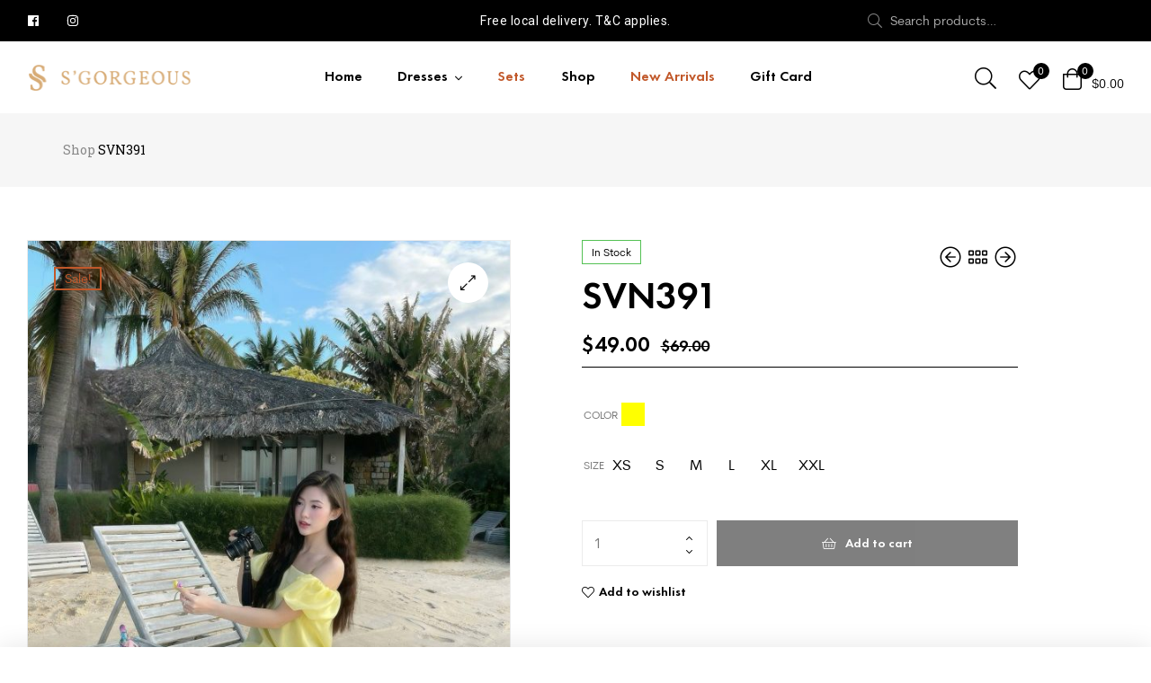

--- FILE ---
content_type: text/html; charset=UTF-8
request_url: https://sgorgeous.com.sg/product/svn391/
body_size: 24803
content:
<!DOCTYPE html>
<html lang="en-US">
<head>
	<meta charset="UTF-8">
	<meta name="viewport" content="width=device-width, initial-scale=1.0, viewport-fit=cover"/>		<meta name='robots' content='noindex, nofollow'/>
<script>window._wca=window._wca||[];</script>
<link rel="dns-prefetch" href="//fonts.googleapis.com">
<link rel="dns-prefetch" href="//s.w.org">

<link rel="preload" href="https://sgorgeous.com.sg/wp-content/themes/woncep/assets/fonts/icons/woncep-icon-1.5.8.woff2" as="font" crossorigin>
<link rel="preload" href="https://sgorgeous.com.sg/wp-content/themes/woncep/assets/fonts/new/CerebriSansPro-Medium.woff2" as="font" crossorigin>
<link rel="preload" href="https://sgorgeous.com.sg/wp-content/themes/woncep/assets/fonts/new/CerebriSansPro-Regular.woff2" as="font" crossorigin>

	<!-- This site is optimized with the Yoast SEO plugin v22.7 - https://yoast.com/wordpress/plugins/seo/ -->
	<title>SVN391 - Sgorgeous</title>
	<meta property="og:locale" content="en_US"/>
	<meta property="og:type" content="article"/>
	<meta property="og:title" content="SVN391 - Sgorgeous"/>
	<meta property="og:url" content="https://sgorgeous.com.sg/product/svn391/"/>
	<meta property="og:site_name" content="Sgorgeous"/>
	<meta property="article:modified_time" content="2024-07-12T16:58:45+00:00"/>
	<meta property="og:image" content="https://sgorgeous.com.sg/wp-content/uploads/2024/07/b7b90824f19951c70888.jpg"/>
	<meta property="og:image:width" content="1444"/>
	<meta property="og:image:height" content="2048"/>
	<meta property="og:image:type" content="image/jpeg"/>
	<meta name="twitter:card" content="summary_large_image"/>
	<meta name="twitter:label1" content="Est. reading time"/>
	<meta name="twitter:data1" content="1 minute"/>
	<script type="application/ld+json" class="yoast-schema-graph">{"@context":"https://schema.org","@graph":[{"@type":"WebPage","@id":"https://sgorgeous.com.sg/product/svn391/","url":"https://sgorgeous.com.sg/product/svn391/","name":"SVN391 - Sgorgeous","isPartOf":{"@id":"https://sgorgeous.com.sg/#website"},"primaryImageOfPage":{"@id":"https://sgorgeous.com.sg/product/svn391/#primaryimage"},"image":{"@id":"https://sgorgeous.com.sg/product/svn391/#primaryimage"},"thumbnailUrl":"https://sgorgeous.com.sg/wp-content/uploads/2024/07/b7b90824f19951c70888.jpg","datePublished":"2024-07-12T16:58:44+00:00","dateModified":"2024-07-12T16:58:45+00:00","breadcrumb":{"@id":"https://sgorgeous.com.sg/product/svn391/#breadcrumb"},"inLanguage":"en-US","potentialAction":[{"@type":"ReadAction","target":["https://sgorgeous.com.sg/product/svn391/"]}]},{"@type":"ImageObject","inLanguage":"en-US","@id":"https://sgorgeous.com.sg/product/svn391/#primaryimage","url":"https://sgorgeous.com.sg/wp-content/uploads/2024/07/b7b90824f19951c70888.jpg","contentUrl":"https://sgorgeous.com.sg/wp-content/uploads/2024/07/b7b90824f19951c70888.jpg","width":1444,"height":2048},{"@type":"BreadcrumbList","@id":"https://sgorgeous.com.sg/product/svn391/#breadcrumb","itemListElement":[{"@type":"ListItem","position":1,"name":"Shop","item":"https://sgorgeous.com.sg/shop/"},{"@type":"ListItem","position":2,"name":"SVN391"}]},{"@type":"WebSite","@id":"https://sgorgeous.com.sg/#website","url":"https://sgorgeous.com.sg/","name":"Sgorgeous","description":"","publisher":{"@id":"https://sgorgeous.com.sg/#organization"},"potentialAction":[{"@type":"SearchAction","target":{"@type":"EntryPoint","urlTemplate":"https://sgorgeous.com.sg/?s={search_term_string}"},"query-input":"required name=search_term_string"}],"inLanguage":"en-US"},{"@type":"Organization","@id":"https://sgorgeous.com.sg/#organization","name":"Sgorgeous","url":"https://sgorgeous.com.sg/","logo":{"@type":"ImageObject","inLanguage":"en-US","@id":"https://sgorgeous.com.sg/#/schema/logo/image/","url":"https://sgorgeous.com.sg/wp-content/uploads/2024/02/sgorgeous-logo-1.png","contentUrl":"https://sgorgeous.com.sg/wp-content/uploads/2024/02/sgorgeous-logo-1.png","width":208,"height":30,"caption":"Sgorgeous"},"image":{"@id":"https://sgorgeous.com.sg/#/schema/logo/image/"}}]}</script>
	<!-- / Yoast SEO plugin. -->


<link rel='dns-prefetch' href='//stats.wp.com'/>
<link rel='dns-prefetch' href='//code.jquery.com'/>
<link rel="alternate" type="application/rss+xml" title="Sgorgeous &raquo; Feed" href="https://sgorgeous.com.sg/feed/"/>
<link rel="alternate" type="application/rss+xml" title="Sgorgeous &raquo; Comments Feed" href="https://sgorgeous.com.sg/comments/feed/"/>
<link rel="alternate" type="application/rss+xml" title="Sgorgeous &raquo; SVN391 Comments Feed" href="https://sgorgeous.com.sg/product/svn391/feed/"/>
<link rel="alternate" title="oEmbed (JSON)" type="application/json+oembed" href="https://sgorgeous.com.sg/wp-json/oembed/1.0/embed?url=https%3A%2F%2Fsgorgeous.com.sg%2Fproduct%2Fsvn391%2F"/>
<link rel="alternate" title="oEmbed (XML)" type="text/xml+oembed" href="https://sgorgeous.com.sg/wp-json/oembed/1.0/embed?url=https%3A%2F%2Fsgorgeous.com.sg%2Fproduct%2Fsvn391%2F&#038;format=xml"/>
<style id='wp-img-auto-sizes-contain-inline-css' type='text/css'>img:is([sizes=auto i],[sizes^="auto," i]){contain-intrinsic-size:3000px 1500px}</style>
<style id='wp-emoji-styles-inline-css' type='text/css'>img.wp-smiley,img.emoji{display:inline!important;border:none!important;box-shadow:none!important;height:1em!important;width:1em!important;margin:0 .07em!important;vertical-align:-.1em!important;background:none!important;padding:0!important}</style>
<link rel='stylesheet' id='wp-block-library-css' href='https://sgorgeous.com.sg/wp-includes/css/dist/block-library/style.min.css?ver=6.9' type='text/css' media='all'/>
<style id='wp-block-library-inline-css' type='text/css'>.has-text-align-justify{text-align:justify}</style>
<style id='classic-theme-styles-inline-css' type='text/css'>.wp-block-button__link{color:#fff;background-color:#32373c;border-radius:9999px;box-shadow:none;text-decoration:none;padding:calc(.667em + 2px) calc(1.333em + 2px);font-size:1.125em}.wp-block-file__button{background:#32373c;color:#fff;text-decoration:none}</style>
<link rel='stylesheet' id='woncep-gutenberg-blocks-css' href='https://sgorgeous.com.sg/wp-content/themes/woncep/assets/css/base/gutenberg-blocks.css?ver=1.5.8' type='text/css' media='all'/>
<link rel='stylesheet' id='photoswipe-css' href='https://sgorgeous.com.sg/wp-content/plugins/woocommerce/assets/css/photoswipe/photoswipe.min.css?ver=8.8.5' type='text/css' media='all'/>
<link rel='stylesheet' id='photoswipe-default-skin-css' href='https://sgorgeous.com.sg/wp-content/plugins/woocommerce/assets/css/photoswipe/default-skin/default-skin.min.css?ver=8.8.5' type='text/css' media='all'/>
<style id='woocommerce-inline-inline-css' type='text/css'>.woocommerce form .form-row .required{visibility:visible}</style>
<link rel='stylesheet' id='woo-variation-swatches-css' href='https://sgorgeous.com.sg/wp-content/plugins/woo-variation-swatches/assets/css/frontend.min.css?ver=1715271666' type='text/css' media='all'/>
<style id='woo-variation-swatches-inline-css' type='text/css'>
:root {
--wvs-tick:url("data:image/svg+xml;utf8,%3Csvg filter='drop-shadow(0px 0px 2px rgb(0 0 0 / .8))' xmlns='http://www.w3.org/2000/svg'  viewBox='0 0 30 30'%3E%3Cpath fill='none' stroke='%23ffffff' stroke-linecap='round' stroke-linejoin='round' stroke-width='4' d='M4 16L11 23 27 7'/%3E%3C/svg%3E");

--wvs-cross:url("data:image/svg+xml;utf8,%3Csvg filter='drop-shadow(0px 0px 5px rgb(255 255 255 / .6))' xmlns='http://www.w3.org/2000/svg' width='72px' height='72px' viewBox='0 0 24 24'%3E%3Cpath fill='none' stroke='%23ff0000' stroke-linecap='round' stroke-width='0.6' d='M5 5L19 19M19 5L5 19'/%3E%3C/svg%3E");
--wvs-single-product-item-width:30px;
--wvs-single-product-item-height:30px;
--wvs-single-product-item-font-size:16px}
/*# sourceURL=woo-variation-swatches-inline-css */
</style>
<link rel='stylesheet' id='hint-css' href='https://sgorgeous.com.sg/wp-content/plugins/woo-smart-compare/assets/libs/hint/hint.min.css?ver=6.9' type='text/css' media='all'/>
<link rel='stylesheet' id='perfect-scrollbar-css' href='https://sgorgeous.com.sg/wp-content/plugins/woo-smart-compare/assets/libs/perfect-scrollbar/css/perfect-scrollbar.min.css?ver=6.9' type='text/css' media='all'/>
<link rel='stylesheet' id='perfect-scrollbar-wpc-css' href='https://sgorgeous.com.sg/wp-content/plugins/woo-smart-compare/assets/libs/perfect-scrollbar/css/custom-theme.css?ver=6.9' type='text/css' media='all'/>
<link rel='stylesheet' id='woosc-frontend-css' href='https://sgorgeous.com.sg/wp-content/plugins/woo-smart-compare/assets/css/frontend.css?ver=6.2.5' type='text/css' media='all'/>
<link rel='stylesheet' id='slick-css' href='https://sgorgeous.com.sg/wp-content/plugins/woo-smart-quick-view/assets/libs/slick/slick.css?ver=6.9' type='text/css' media='all'/>
<link rel='stylesheet' id='magnific-popup-css' href='https://sgorgeous.com.sg/wp-content/themes/woncep/assets/css/libs/magnific-popup.css?ver=1.5.8' type='text/css' media='all'/>
<link rel='stylesheet' id='woosq-feather-css' href='https://sgorgeous.com.sg/wp-content/plugins/woo-smart-quick-view/assets/libs/feather/feather.css?ver=6.9' type='text/css' media='all'/>
<link rel='stylesheet' id='woosq-frontend-css' href='https://sgorgeous.com.sg/wp-content/plugins/woo-smart-quick-view/assets/css/frontend.css?ver=4.0.4' type='text/css' media='all'/>
<link rel='stylesheet' id='woosw-icons-css' href='https://sgorgeous.com.sg/wp-content/plugins/woo-smart-wishlist/assets/css/icons.css?ver=4.8.6' type='text/css' media='all'/>
<link rel='stylesheet' id='woosw-frontend-css' href='https://sgorgeous.com.sg/wp-content/plugins/woo-smart-wishlist/assets/css/frontend.css?ver=4.8.6' type='text/css' media='all'/>
<style id='woosw-frontend-inline-css' type='text/css'>.woosw-popup .woosw-popup-inner .woosw-popup-content .woosw-popup-content-bot .woosw-notice{background-color:#5fbd74}.woosw-popup .woosw-popup-inner .woosw-popup-content .woosw-popup-content-bot .woosw-popup-content-bot-inner a:hover{color:#5fbd74;border-color:#5fbd74}</style>
<link rel='stylesheet' id='ywgc-frontend-css' href='https://sgorgeous.com.sg/wp-content/plugins/yith-woocommerce-gift-cards/assets/css/ywgc-frontend.css?ver=4.13.0' type='text/css' media='all'/>
<style id='ywgc-frontend-inline-css' type='text/css'>.ywgc_apply_gift_card_button{background-color:#448a85!important;color:#fff!important}.ywgc_apply_gift_card_button:hover{background-color:#4ac4aa!important;color:#fff!important}.ywgc_enter_code{background-color:#fff;color:#000}.ywgc_enter_code:hover{background-color:#fff;color:#000}.gift-cards-list button{border:1px solid #000}.selected_image_parent{border:2px dashed #000!important}.ywgc-preset-image.selected_image_parent:after{background-color:#000}.ywgc-predefined-amount-button.selected_button{background-color:#000}.ywgc-on-sale-text{color:#000}.ywgc-choose-image.ywgc-choose-template:hover{background:rgba(0,0,0,.9)}.ywgc-choose-image.ywgc-choose-template{background:rgba(0,0,0,.8)}.ui-datepicker a.ui-state-active,.ui-datepicker a.ui-state-hover{background:#000!important;color:#fff}.ywgc-form-preview-separator{background-color:#000}.ywgc-form-preview-amount{color:#000}#ywgc-manual-amount{border:1px solid #000}.ywgc-template-categories a:hover,.ywgc-template-categories a.ywgc-category-selected{color:#000}.ywgc-design-list-modal .ywgc-preset-image:before{background-color:#000}.ywgc-custom-upload-container-modal .ywgc-custom-design-modal-preview-close{background-color:#000}</style>
<link rel='stylesheet' id='jquery-ui-css-css' href='//code.jquery.com/ui/1.13.1/themes/smoothness/jquery-ui.css?ver=1' type='text/css' media='all'/>
<link rel='stylesheet' id='dashicons-css' href='https://sgorgeous.com.sg/wp-includes/css/dashicons.min.css?ver=6.9' type='text/css' media='all'/>
<style id='dashicons-inline-css' type='text/css'>[data-font="Dashicons"]:before{font-family:'Dashicons'!important;content:attr(data-icon)!important;speak:none!important;font-weight:normal!important;font-variant:normal!important;text-transform:none!important;line-height:1!important;font-style:normal!important;-webkit-font-smoothing:antialiased!important;-moz-osx-font-smoothing:grayscale!important}</style>
<link rel='stylesheet' id='woncep-style-css' href='https://sgorgeous.com.sg/wp-content/themes/woncep/style.css?ver=1.5.8' type='text/css' media='all'/>
<style id='woncep-style-inline-css' type='text/css'>body{--primary:#c1582a;--secondary:#54595f;--text:#7a7a7a;--accent:#000}</style>
<link rel='stylesheet' id='elementor-frontend-css' href='https://sgorgeous.com.sg/wp-content/plugins/elementor/assets/css/frontend-lite.min.css?ver=3.21.5' type='text/css' media='all'/>
<link rel='stylesheet' id='elementor-post-7730-css' href='https://sgorgeous.com.sg/wp-content/uploads/elementor/css/post-7730.css?ver=1722144052' type='text/css' media='all'/>
<link rel='stylesheet' id='swiper-css' href='https://sgorgeous.com.sg/wp-content/plugins/elementor/assets/lib/swiper/v8/css/swiper.min.css?ver=8.4.5' type='text/css' media='all'/>
<link rel='stylesheet' id='elementor-pro-css' href='https://sgorgeous.com.sg/wp-content/plugins/elementor-pro/assets/css/frontend-lite.min.css?ver=3.20.0' type='text/css' media='all'/>
<link rel='stylesheet' id='elementor-global-css' href='https://sgorgeous.com.sg/wp-content/uploads/elementor/css/global.css?ver=1722144052' type='text/css' media='all'/>
<link rel='stylesheet' id='elementor-post-345-css' href='https://sgorgeous.com.sg/wp-content/uploads/elementor/css/post-345.css?ver=1722144053' type='text/css' media='all'/>
<link rel='stylesheet' id='elementor-post-364-css' href='https://sgorgeous.com.sg/wp-content/uploads/elementor/css/post-364.css?ver=1722144053' type='text/css' media='all'/>
<link rel='stylesheet' id='woncep-elementor-css' href='https://sgorgeous.com.sg/wp-content/themes/woncep/assets/css/base/elementor.css?ver=1.5.8' type='text/css' media='all'/>
<link rel='stylesheet' id='woncep-woocommerce-style-css' href='https://sgorgeous.com.sg/wp-content/themes/woncep/assets/css/woocommerce/woocommerce.css?ver=1.5.8' type='text/css' media='all'/>
<link rel='stylesheet' id='tooltipster-css' href='https://sgorgeous.com.sg/wp-content/themes/woncep/assets/css/libs/tooltipster.bundle.min.css?ver=1.5.8' type='text/css' media='all'/>
<link rel='stylesheet' id='woncep-child-style-css' href='https://sgorgeous.com.sg/wp-content/themes/woncep-child/style.css?ver=1.5.8' type='text/css' media='all'/>
<link rel='stylesheet' id='google-fonts-1-css' href='https://fonts.googleapis.com/css?family=Roboto%3A100%2C100italic%2C200%2C200italic%2C300%2C300italic%2C400%2C400italic%2C500%2C500italic%2C600%2C600italic%2C700%2C700italic%2C800%2C800italic%2C900%2C900italic%7CRoboto+Slab%3A100%2C100italic%2C200%2C200italic%2C300%2C300italic%2C400%2C400italic%2C500%2C500italic%2C600%2C600italic%2C700%2C700italic%2C800%2C800italic%2C900%2C900italic&#038;display=swap&#038;ver=6.9' type='text/css' media='all'/>
<link rel="preconnect" href="https://fonts.gstatic.com/" crossorigin><script type="text/template" id="tmpl-variation-template">
	<div class="woocommerce-variation-description">{{{ data.variation.variation_description }}}</div>
	<div class="woocommerce-variation-price">{{{ data.variation.price_html }}}</div>
	<div class="woocommerce-variation-availability">{{{ data.variation.availability_html }}}</div>
</script>
<script type="text/template" id="tmpl-unavailable-variation-template">
	<p>Sorry, this product is unavailable. Please choose a different combination.</p>
</script>
<script type="text/javascript" src="https://sgorgeous.com.sg/wp-includes/js/jquery/jquery.min.js?ver=3.7.1" id="jquery-core-js"></script>
<script type="text/javascript" src="https://sgorgeous.com.sg/wp-includes/js/jquery/jquery-migrate.min.js?ver=3.4.1" id="jquery-migrate-js"></script>
<script type="text/javascript" src="https://sgorgeous.com.sg/wp-content/plugins/woocommerce/assets/js/jquery-blockui/jquery.blockUI.min.js?ver=2.7.0-wc.8.8.5" id="jquery-blockui-js" data-wp-strategy="defer"></script>
<script type="text/javascript" id="wc-add-to-cart-js-extra">//<![CDATA[
var wc_add_to_cart_params={"ajax_url":"/wp-admin/admin-ajax.php","wc_ajax_url":"/?wc-ajax=%%endpoint%%","i18n_view_cart":"View cart","cart_url":"https://sgorgeous.com.sg/cart/","is_cart":"","cart_redirect_after_add":"no"};
//]]></script>
<script type="text/javascript" src="https://sgorgeous.com.sg/wp-content/plugins/woocommerce/assets/js/frontend/add-to-cart.min.js?ver=8.8.5" id="wc-add-to-cart-js" defer="defer" data-wp-strategy="defer"></script>
<script type="text/javascript" src="https://sgorgeous.com.sg/wp-content/plugins/woocommerce/assets/js/zoom/jquery.zoom.min.js?ver=1.7.21-wc.8.8.5" id="zoom-js" defer="defer" data-wp-strategy="defer"></script>
<script type="text/javascript" src="https://sgorgeous.com.sg/wp-content/plugins/woocommerce/assets/js/flexslider/jquery.flexslider.min.js?ver=2.7.2-wc.8.8.5" id="flexslider-js" defer="defer" data-wp-strategy="defer"></script>
<script type="text/javascript" src="https://sgorgeous.com.sg/wp-content/plugins/woocommerce/assets/js/photoswipe/photoswipe.min.js?ver=4.1.1-wc.8.8.5" id="photoswipe-js" defer="defer" data-wp-strategy="defer"></script>
<script type="text/javascript" src="https://sgorgeous.com.sg/wp-content/plugins/woocommerce/assets/js/photoswipe/photoswipe-ui-default.min.js?ver=4.1.1-wc.8.8.5" id="photoswipe-ui-default-js" defer="defer" data-wp-strategy="defer"></script>
<script type="text/javascript" id="wc-single-product-js-extra">//<![CDATA[
var wc_single_product_params={"i18n_required_rating_text":"Please select a rating","review_rating_required":"yes","flexslider":{"rtl":false,"animation":"slide","smoothHeight":true,"directionNav":false,"controlNav":"thumbnails","slideshow":false,"animationSpeed":500,"animationLoop":false,"allowOneSlide":false},"zoom_enabled":"1","zoom_options":[],"photoswipe_enabled":"1","photoswipe_options":{"shareEl":false,"closeOnScroll":false,"history":false,"hideAnimationDuration":0,"showAnimationDuration":0},"flexslider_enabled":"1"};
//]]></script>
<script type="text/javascript" src="https://sgorgeous.com.sg/wp-content/plugins/woocommerce/assets/js/frontend/single-product.min.js?ver=8.8.5" id="wc-single-product-js" defer="defer" data-wp-strategy="defer"></script>
<script type="text/javascript" src="https://sgorgeous.com.sg/wp-content/plugins/woocommerce/assets/js/js-cookie/js.cookie.min.js?ver=2.1.4-wc.8.8.5" id="js-cookie-js" data-wp-strategy="defer"></script>
<script type="text/javascript" src="https://sgorgeous.com.sg/wp-includes/js/underscore.min.js?ver=1.13.7" id="underscore-js"></script>
<script type="text/javascript" id="wp-util-js-extra">//<![CDATA[
var _wpUtilSettings={"ajax":{"url":"/wp-admin/admin-ajax.php"}};
//]]></script>
<script type="text/javascript" src="https://sgorgeous.com.sg/wp-includes/js/wp-util.min.js?ver=6.9" id="wp-util-js"></script>
<script type="text/javascript" src="https://stats.wp.com/s-202551.js" id="woocommerce-analytics-js" defer="defer" data-wp-strategy="defer"></script>
<link rel="https://api.w.org/" href="https://sgorgeous.com.sg/wp-json/"/><link rel="alternate" title="JSON" type="application/json" href="https://sgorgeous.com.sg/wp-json/wp/v2/product/11066"/><link rel="EditURI" type="application/rsd+xml" title="RSD" href="https://sgorgeous.com.sg/xmlrpc.php?rsd"/>
<meta name="generator" content="WordPress 6.9"/>
<meta name="generator" content="WooCommerce 8.8.5"/>
<link rel='shortlink' href='https://sgorgeous.com.sg/?p=11066'/>
	<noscript><style>.woocommerce-product-gallery{opacity:1!important}</style></noscript>
	<meta name="generator" content="Elementor 3.21.5; features: e_optimized_assets_loading, e_optimized_css_loading, e_font_icon_svg, additional_custom_breakpoints; settings: css_print_method-external, google_font-enabled, font_display-swap">
<meta name="generator" content="Powered by Slider Revolution 6.6.19 - responsive, Mobile-Friendly Slider Plugin for WordPress with comfortable drag and drop interface."/>
<link rel="icon" href="https://sgorgeous.com.sg/wp-content/uploads/2023/12/cropped-sgorgeous-logo-32x32.png" sizes="32x32"/>
<link rel="icon" href="https://sgorgeous.com.sg/wp-content/uploads/2023/12/cropped-sgorgeous-logo-192x192.png" sizes="192x192"/>
<link rel="apple-touch-icon" href="https://sgorgeous.com.sg/wp-content/uploads/2023/12/cropped-sgorgeous-logo-180x180.png"/>
<meta name="msapplication-TileImage" content="https://sgorgeous.com.sg/wp-content/uploads/2023/12/cropped-sgorgeous-logo-270x270.png"/>
<script>function setREVStartSize(e){window.RSIW=window.RSIW===undefined?window.innerWidth:window.RSIW;window.RSIH=window.RSIH===undefined?window.innerHeight:window.RSIH;try{var pw=document.getElementById(e.c).parentNode.offsetWidth,newh;pw=pw===0||isNaN(pw)||(e.l=="fullwidth"||e.layout=="fullwidth")?window.RSIW:pw;e.tabw=e.tabw===undefined?0:parseInt(e.tabw);e.thumbw=e.thumbw===undefined?0:parseInt(e.thumbw);e.tabh=e.tabh===undefined?0:parseInt(e.tabh);e.thumbh=e.thumbh===undefined?0:parseInt(e.thumbh);e.tabhide=e.tabhide===undefined?0:parseInt(e.tabhide);e.thumbhide=e.thumbhide===undefined?0:parseInt(e.thumbhide);e.mh=e.mh===undefined||e.mh==""||e.mh==="auto"?0:parseInt(e.mh,0);if(e.layout==="fullscreen"||e.l==="fullscreen")newh=Math.max(e.mh,window.RSIH);else{e.gw=Array.isArray(e.gw)?e.gw:[e.gw];for(var i in e.rl)if(e.gw[i]===undefined||e.gw[i]===0)e.gw[i]=e.gw[i-1];e.gh=e.el===undefined||e.el===""||(Array.isArray(e.el)&&e.el.length==0)?e.gh:e.el;e.gh=Array.isArray(e.gh)?e.gh:[e.gh];for(var i in e.rl)if(e.gh[i]===undefined||e.gh[i]===0)e.gh[i]=e.gh[i-1];var nl=new Array(e.rl.length),ix=0,sl;e.tabw=e.tabhide>=pw?0:e.tabw;e.thumbw=e.thumbhide>=pw?0:e.thumbw;e.tabh=e.tabhide>=pw?0:e.tabh;e.thumbh=e.thumbhide>=pw?0:e.thumbh;for(var i in e.rl)nl[i]=e.rl[i]<window.RSIW?0:e.rl[i];sl=nl[0];for(var i in nl)if(sl>nl[i]&&nl[i]>0){sl=nl[i];ix=i;}var m=pw>(e.gw[ix]+e.tabw+e.thumbw)?1:(pw-(e.tabw+e.thumbw))/(e.gw[ix]);newh=(e.gh[ix]*m)+(e.tabh+e.thumbh);}var el=document.getElementById(e.c);if(el!==null&&el)el.style.height=newh+"px";el=document.getElementById(e.c+"_wrapper");if(el!==null&&el){el.style.height=newh+"px";el.style.display="block";}}catch(e){console.log("Failure at Presize of Slider:"+e)}};</script>
</head>
<body class="wp-singular product-template-default single single-product postid-11066 wp-custom-logo wp-embed-responsive wp-theme-woncep wp-child-theme-woncep-child theme-woncep woocommerce woocommerce-page woocommerce-no-js woo-variation-swatches wvs-behavior-blur wvs-theme-woncep-child wvs-show-label wvs-tooltip chrome has-post-thumbnail woocommerce-active product-style-1 products-no-gutter woncep-full-width-content single-product-horizontal elementor-default elementor-kit-7730">
    <div id="page" class="hfeed site">
    		<div data-elementor-type="header" data-elementor-id="345" class="elementor elementor-345 elementor-location-header" data-elementor-post-type="elementor_library">
					<section class="elementor-section elementor-top-section elementor-element elementor-element-16b0f38 elementor-section-stretched elementor-section-height-min-height elementor-hidden-phone elementor-section-boxed elementor-section-height-default elementor-section-items-middle" data-id="16b0f38" data-element_type="section" data-settings="{&quot;stretch_section&quot;:&quot;section-stretched&quot;,&quot;background_background&quot;:&quot;classic&quot;}">
						<div class="elementor-container elementor-column-gap-no">
					<div class="elementor-column elementor-col-25 elementor-top-column elementor-element elementor-element-758163e" data-id="758163e" data-element_type="column">
			<div class="elementor-widget-wrap elementor-element-populated">
						<div class="elementor-element elementor-element-a3392d7 e-grid-align-left elementor-shape-rounded elementor-grid-0 elementor-widget elementor-widget-social-icons" data-id="a3392d7" data-element_type="widget" data-widget_type="social-icons.default">
				<div class="elementor-widget-container">
			<style>.elementor-widget-social-icons.elementor-grid-0 .elementor-widget-container,.elementor-widget-social-icons.elementor-grid-mobile-0 .elementor-widget-container,.elementor-widget-social-icons.elementor-grid-tablet-0 .elementor-widget-container{line-height:1;font-size:0}.elementor-widget-social-icons:not(.elementor-grid-0):not(.elementor-grid-tablet-0):not(.elementor-grid-mobile-0) .elementor-grid{display:inline-grid}.elementor-widget-social-icons .elementor-grid{grid-column-gap:var(--grid-column-gap,5px);grid-row-gap:var(--grid-row-gap,5px);grid-template-columns:var(--grid-template-columns);justify-content:var(--justify-content,center);justify-items:var(--justify-content,center)}.elementor-icon.elementor-social-icon{font-size:var(--icon-size,25px);line-height:var(--icon-size,25px);width:calc(var(--icon-size, 25px) + 2 * var(--icon-padding, .5em));height:calc(var(--icon-size, 25px) + 2 * var(--icon-padding, .5em))}.elementor-social-icon{--e-social-icon-icon-color:#fff;display:inline-flex;background-color:#69727d;align-items:center;justify-content:center;text-align:center;cursor:pointer}.elementor-social-icon i{color:var(--e-social-icon-icon-color)}.elementor-social-icon svg{fill:var(--e-social-icon-icon-color)}.elementor-social-icon:last-child{margin:0}.elementor-social-icon:hover{opacity:.9;color:#fff}.elementor-social-icon-android{background-color:#a4c639}.elementor-social-icon-apple{background-color:#999}.elementor-social-icon-behance{background-color:#1769ff}.elementor-social-icon-bitbucket{background-color:#205081}.elementor-social-icon-codepen{background-color:#000}.elementor-social-icon-delicious{background-color:#39f}.elementor-social-icon-deviantart{background-color:#05cc47}.elementor-social-icon-digg{background-color:#005be2}.elementor-social-icon-dribbble{background-color:#ea4c89}.elementor-social-icon-elementor{background-color:#d30c5c}.elementor-social-icon-envelope{background-color:#ea4335}.elementor-social-icon-facebook,.elementor-social-icon-facebook-f{background-color:#3b5998}.elementor-social-icon-flickr{background-color:#0063dc}.elementor-social-icon-foursquare{background-color:#2d5be3}.elementor-social-icon-free-code-camp,.elementor-social-icon-freecodecamp{background-color:#006400}.elementor-social-icon-github{background-color:#333}.elementor-social-icon-gitlab{background-color:#e24329}.elementor-social-icon-globe{background-color:#69727d}.elementor-social-icon-google-plus,.elementor-social-icon-google-plus-g{background-color:#dd4b39}.elementor-social-icon-houzz{background-color:#7ac142}.elementor-social-icon-instagram{background-color:#262626}.elementor-social-icon-jsfiddle{background-color:#487aa2}.elementor-social-icon-link{background-color:#818a91}.elementor-social-icon-linkedin,.elementor-social-icon-linkedin-in{background-color:#0077b5}.elementor-social-icon-medium{background-color:#00ab6b}.elementor-social-icon-meetup{background-color:#ec1c40}.elementor-social-icon-mixcloud{background-color:#273a4b}.elementor-social-icon-odnoklassniki{background-color:#f4731c}.elementor-social-icon-pinterest{background-color:#bd081c}.elementor-social-icon-product-hunt{background-color:#da552f}.elementor-social-icon-reddit{background-color:#ff4500}.elementor-social-icon-rss{background-color:#f26522}.elementor-social-icon-shopping-cart{background-color:#4caf50}.elementor-social-icon-skype{background-color:#00aff0}.elementor-social-icon-slideshare{background-color:#0077b5}.elementor-social-icon-snapchat{background-color:#fffc00}.elementor-social-icon-soundcloud{background-color:#f80}.elementor-social-icon-spotify{background-color:#2ebd59}.elementor-social-icon-stack-overflow{background-color:#fe7a15}.elementor-social-icon-steam{background-color:#00adee}.elementor-social-icon-stumbleupon{background-color:#eb4924}.elementor-social-icon-telegram{background-color:#2ca5e0}.elementor-social-icon-threads{background-color:#000}.elementor-social-icon-thumb-tack{background-color:#1aa1d8}.elementor-social-icon-tripadvisor{background-color:#589442}.elementor-social-icon-tumblr{background-color:#35465c}.elementor-social-icon-twitch{background-color:#6441a5}.elementor-social-icon-twitter{background-color:#1da1f2}.elementor-social-icon-viber{background-color:#665cac}.elementor-social-icon-vimeo{background-color:#1ab7ea}.elementor-social-icon-vk{background-color:#45668e}.elementor-social-icon-weibo{background-color:#dd2430}.elementor-social-icon-weixin{background-color:#31a918}.elementor-social-icon-whatsapp{background-color:#25d366}.elementor-social-icon-wordpress{background-color:#21759b}.elementor-social-icon-x-twitter{background-color:#000}.elementor-social-icon-xing{background-color:#026466}.elementor-social-icon-yelp{background-color:#af0606}.elementor-social-icon-youtube{background-color:#cd201f}.elementor-social-icon-500px{background-color:#0099e5}.elementor-shape-rounded .elementor-icon.elementor-social-icon{border-radius:10%}.elementor-shape-circle .elementor-icon.elementor-social-icon{border-radius:50%}</style>		<div class="elementor-social-icons-wrapper elementor-grid">
							<span class="elementor-grid-item">
					<a class="elementor-icon elementor-social-icon elementor-social-icon-woncep-icon-facebook elementor-repeater-item-86b10b2" href="https://www.facebook.com/www.sgorgeous.com.sg" target="_blank">
						<span class="elementor-screen-only">Woncep-icon-facebook</span>
						<i class="woncep-icon- woncep-icon-facebook"></i>					</a>
				</span>
							<span class="elementor-grid-item">
					<a class="elementor-icon elementor-social-icon elementor-social-icon-instagram elementor-repeater-item-6c0b025" href="https://www.instagram.com/sg.sgorgeous" target="_blank">
						<span class="elementor-screen-only">Instagram</span>
						<svg class="e-font-icon-svg e-fab-instagram" viewBox="0 0 448 512" xmlns="http://www.w3.org/2000/svg"><path d="M224.1 141c-63.6 0-114.9 51.3-114.9 114.9s51.3 114.9 114.9 114.9S339 319.5 339 255.9 287.7 141 224.1 141zm0 189.6c-41.1 0-74.7-33.5-74.7-74.7s33.5-74.7 74.7-74.7 74.7 33.5 74.7 74.7-33.6 74.7-74.7 74.7zm146.4-194.3c0 14.9-12 26.8-26.8 26.8-14.9 0-26.8-12-26.8-26.8s12-26.8 26.8-26.8 26.8 12 26.8 26.8zm76.1 27.2c-1.7-35.9-9.9-67.7-36.2-93.9-26.2-26.2-58-34.4-93.9-36.2-37-2.1-147.9-2.1-184.9 0-35.8 1.7-67.6 9.9-93.9 36.1s-34.4 58-36.2 93.9c-2.1 37-2.1 147.9 0 184.9 1.7 35.9 9.9 67.7 36.2 93.9s58 34.4 93.9 36.2c37 2.1 147.9 2.1 184.9 0 35.9-1.7 67.7-9.9 93.9-36.2 26.2-26.2 34.4-58 36.2-93.9 2.1-37 2.1-147.8 0-184.8zM398.8 388c-7.8 19.6-22.9 34.7-42.6 42.6-29.5 11.7-99.5 9-132.1 9s-102.7 2.6-132.1-9c-19.6-7.8-34.7-22.9-42.6-42.6-11.7-29.5-9-99.5-9-132.1s-2.6-102.7 9-132.1c7.8-19.6 22.9-34.7 42.6-42.6 29.5-11.7 99.5-9 132.1-9s102.7-2.6 132.1 9c19.6 7.8 34.7 22.9 42.6 42.6 11.7 29.5 9 99.5 9 132.1s2.7 102.7-9 132.1z"></path></svg>					</a>
				</span>
					</div>
				</div>
				</div>
					</div>
		</div>
				<div class="elementor-column elementor-col-50 elementor-top-column elementor-element elementor-element-8d036dd" data-id="8d036dd" data-element_type="column">
			<div class="elementor-widget-wrap elementor-element-populated">
						<div class="elementor-element elementor-element-bca7150 elementor-widget elementor-widget-text-editor" data-id="bca7150" data-element_type="widget" data-widget_type="text-editor.default">
				<div class="elementor-widget-container">
			<style>.elementor-widget-text-editor.elementor-drop-cap-view-stacked .elementor-drop-cap{background-color:#69727d;color:#fff}.elementor-widget-text-editor.elementor-drop-cap-view-framed .elementor-drop-cap{color:#69727d;border:3px solid;background-color:transparent}.elementor-widget-text-editor:not(.elementor-drop-cap-view-default) .elementor-drop-cap{margin-top:8px}.elementor-widget-text-editor:not(.elementor-drop-cap-view-default) .elementor-drop-cap-letter{width:1em;height:1em}.elementor-widget-text-editor .elementor-drop-cap{float:left;text-align:center;line-height:1;font-size:50px}.elementor-widget-text-editor .elementor-drop-cap-letter{display:inline-block}</style>				<div>Free local delivery. T&#038;C applies.</div>						</div>
				</div>
					</div>
		</div>
				<div class="elementor-column elementor-col-25 elementor-top-column elementor-element elementor-element-6615653" data-id="6615653" data-element_type="column">
			<div class="elementor-widget-wrap elementor-element-populated">
						<div class="elementor-element elementor-element-0e15665 elementor-widget elementor-widget-woncep-search" data-id="0e15665" data-element_type="widget" data-widget_type="woncep-search.default">
				<div class="elementor-widget-container">
			            <div class="site-search">
                <div class="widget woocommerce widget_product_search">            <div class="ajax-search-result" style="display:none;">
            </div>
            <form role="search" method="get" class="woocommerce-product-search" action="https://sgorgeous.com.sg/">
	<label class="screen-reader-text" for="woocommerce-product-search-field-0">Search for:</label>
	<input type="search" id="woocommerce-product-search-field-0" class="search-field" placeholder="Search products&hellip;" autocomplete="off" value="" name="s"/>
	<button type="submit" value="Search">Search</button>
	<input type="hidden" name="post_type" value="product"/>
</form>
</div>            </div>
            		</div>
				</div>
					</div>
		</div>
					</div>
		</section>
				<header class="elementor-section elementor-top-section elementor-element elementor-element-ea3a6a0 elementor-section-stretched elementor-section-height-min-height sticky-header elementor-section-boxed elementor-section-height-default elementor-section-items-middle" data-id="ea3a6a0" data-element_type="section" data-settings="{&quot;stretch_section&quot;:&quot;section-stretched&quot;,&quot;background_background&quot;:&quot;classic&quot;,&quot;sticky&quot;:&quot;top&quot;,&quot;sticky_on&quot;:[&quot;desktop&quot;],&quot;sticky_effects_offset&quot;:80,&quot;sticky_offset&quot;:0}">
						<div class="elementor-container elementor-column-gap-no">
					<div class="elementor-column elementor-col-16 elementor-top-column elementor-element elementor-element-3dd68ad" data-id="3dd68ad" data-element_type="column">
			<div class="elementor-widget-wrap elementor-element-populated">
						<div class="elementor-element elementor-element-55c8dc7 elementor-widget__width-auto elementor-hidden-desktop elementor-widget-tablet__width-initial elementor-widget-mobile__width-initial elementor-widget elementor-widget-woncep-menu-canvas" data-id="55c8dc7" data-element_type="widget" data-widget_type="woncep-menu-canvas.default">
				<div class="elementor-widget-container">
			        <div class="elementor-canvas-menu-wrapper">
                        <a href="#" class="menu-mobile-nav-button">
                <span class="toggle-text screen-reader-text">Menu</span>
                <i class="woncep-icon-bars"></i>
            </a>
                    </div>
        		</div>
				</div>
				<div class="elementor-element elementor-element-6178559 elementor-widget__width-auto logo elementor-widget elementor-widget-theme-site-logo elementor-widget-image" data-id="6178559" data-element_type="widget" data-widget_type="theme-site-logo.default">
				<div class="elementor-widget-container">
			<style>.elementor-widget-image{text-align:center}.elementor-widget-image a{display:inline-block}.elementor-widget-image a img[src$=".svg"]{width:48px}.elementor-widget-image img{vertical-align:middle;display:inline-block}</style>						<a href="https://sgorgeous.com.sg">
			<img width="208" height="30" src="https://sgorgeous.com.sg/wp-content/uploads/2024/02/sgorgeous-logo-1.png" class="attachment-full size-full wp-image-7777" alt=""/>				</a>
									</div>
				</div>
				<div class="elementor-element elementor-element-d83721d elementor-widget__width-auto elementor-hidden-desktop elementor-widget elementor-widget-woncep-header-group" data-id="d83721d" data-element_type="widget" data-widget_type="woncep-header-group.default">
				<div class="elementor-widget-container">
			        <div class="elementor-header-group-wrapper">
            <div class="header-group-action">
                
                
                
                                        <div class="site-header-cart menu">
                                    <a class="cart-contents" href="https://sgorgeous.com.sg/cart/" title="View your shopping cart">
                        <span class="count">0</span>
            <span class="woocommerce-Price-amount amount"><span class="woocommerce-Price-currencySymbol">&#036;</span>0.00</span>        </a>
                                                            </div>
                                    </div>
        </div>
        		</div>
				</div>
					</div>
		</div>
				<div class="elementor-column elementor-col-66 elementor-top-column elementor-element elementor-element-cc758c3 elementor-hidden-tablet elementor-hidden-phone" data-id="cc758c3" data-element_type="column">
			<div class="elementor-widget-wrap elementor-element-populated">
						<div class="elementor-element elementor-element-0f1d361 elementor-widget elementor-widget-woncep-nav-menu" data-id="0f1d361" data-element_type="widget" data-widget_type="woncep-nav-menu.default">
				<div class="elementor-widget-container">
			        <div class="elementor-nav-menu-wrapper">
                    <nav class="main-navigation" role="navigation" aria-label="Primary Navigation">
            <div class="primary-navigation"><ul id="menu-main-menu" class="menu"><li id="menu-item-7654" class="menu-item menu-item-type-post_type menu-item-object-page menu-item-home menu-item-7654"><a href="https://sgorgeous.com.sg/"><span class="menu-title">Home</span></a></li>
<li id="menu-item-7746" class="menu-item menu-item-type-taxonomy menu-item-object-product_cat menu-item-has-children menu-item-7746"><a href="https://sgorgeous.com.sg/product-category/dresses/"><span class="menu-title">Dresses</span></a>
<ul class="sub-menu">
	<li id="menu-item-7674" class="menu-item menu-item-type-taxonomy menu-item-object-product_cat menu-item-7674"><a href="https://sgorgeous.com.sg/product-category/dresses/short/"><span class="menu-title">Short</span></a></li>
	<li id="menu-item-7673" class="menu-item menu-item-type-taxonomy menu-item-object-product_cat menu-item-7673"><a href="https://sgorgeous.com.sg/product-category/dresses/midi/"><span class="menu-title">Midi</span></a></li>
	<li id="menu-item-7672" class="menu-item menu-item-type-taxonomy menu-item-object-product_cat menu-item-7672"><a href="https://sgorgeous.com.sg/product-category/dresses/long/"><span class="menu-title">Long</span></a></li>
</ul>
</li>
<li id="menu-item-7675" class="menu-item menu-item-type-taxonomy menu-item-object-product_cat current-product-ancestor current-menu-parent current-product-parent menu-item-7675"><a href="https://sgorgeous.com.sg/product-category/sets/"><span class="menu-title">Sets</span></a></li>
<li id="menu-item-7680" class="menu-item menu-item-type-post_type menu-item-object-page current_page_parent menu-item-7680"><a href="https://sgorgeous.com.sg/shop/"><span class="menu-title">Shop</span></a></li>
<li id="menu-item-7679" class="menu-item menu-item-type-taxonomy menu-item-object-product_cat current-product-ancestor current-menu-parent current-product-parent menu-item-7679"><a href="https://sgorgeous.com.sg/product-category/new-arrivals/"><span class="menu-title">New Arrivals</span></a></li>
<li id="menu-item-7727" class="menu-item menu-item-type-taxonomy menu-item-object-product_cat menu-item-7727"><a href="https://sgorgeous.com.sg/product-category/gift-card/"><span class="menu-title">Gift Card</span></a></li>
</ul></div>        </nav>
                </div>
        		</div>
				</div>
					</div>
		</div>
				<div class="elementor-column elementor-col-16 elementor-top-column elementor-element elementor-element-af8954b elementor-hidden-tablet elementor-hidden-phone" data-id="af8954b" data-element_type="column">
			<div class="elementor-widget-wrap elementor-element-populated">
						<div class="elementor-element elementor-element-9bd710c elementor-widget elementor-widget-woncep-header-group" data-id="9bd710c" data-element_type="widget" data-widget_type="woncep-header-group.default">
				<div class="elementor-widget-container">
			        <div class="elementor-header-group-wrapper">
            <div class="header-group-action">
                        <div class="site-header-search">
            <a href="#" class="button-search-popup"><i class="woncep-icon-search"></i></a>
        </div>
        
                
                            <div class="site-header-wishlist woosw-check">
                <a class="header-wishlist" href="https://sgorgeous.com.sg/wishlist/WOOSW">
                    <i class="woncep-icon-heart"></i>
                    <span class="count">0</span>
                </a>
            </div>
            
                                        <div class="site-header-cart menu">
                                    <a class="cart-contents" href="https://sgorgeous.com.sg/cart/" title="View your shopping cart">
                        <span class="count">0</span>
            <span class="woocommerce-Price-amount amount"><span class="woocommerce-Price-currencySymbol">&#036;</span>0.00</span>        </a>
                                                            </div>
                                    </div>
        </div>
        		</div>
				</div>
					</div>
		</div>
					</div>
		</header>
				<section class="elementor-section elementor-top-section elementor-element elementor-element-1bab0f03 elementor-section-stretched elementor-section-height-min-height woncep-breadcrumb-build elementor-section-boxed elementor-section-height-default elementor-section-items-middle" data-id="1bab0f03" data-element_type="section" data-settings="{&quot;stretch_section&quot;:&quot;section-stretched&quot;,&quot;background_background&quot;:&quot;classic&quot;}">
						<div class="elementor-container elementor-column-gap-no">
					<div class="elementor-column elementor-col-100 elementor-top-column elementor-element elementor-element-2f31c353" data-id="2f31c353" data-element_type="column">
			<div class="elementor-widget-wrap elementor-element-populated">
						<div class="elementor-element elementor-element-f748c98 elementor-widget elementor-widget-heading" data-id="f748c98" data-element_type="widget" data-widget_type="heading.default">
				<div class="elementor-widget-container">
			<style>.elementor-heading-title{padding:0;margin:0;line-height:1}.elementor-widget-heading .elementor-heading-title[class*="elementor-size-"]>a{color:inherit;font-size:inherit;line-height:inherit}.elementor-widget-heading .elementor-heading-title.elementor-size-small{font-size:15px}.elementor-widget-heading .elementor-heading-title.elementor-size-medium{font-size:19px}.elementor-widget-heading .elementor-heading-title.elementor-size-large{font-size:29px}.elementor-widget-heading .elementor-heading-title.elementor-size-xl{font-size:39px}.elementor-widget-heading .elementor-heading-title.elementor-size-xxl{font-size:59px}</style><h2 class="elementor-heading-title elementor-size-default">Blog</h2>		</div>
				</div>
				<div class="elementor-element elementor-element-640b3743 elementor-widget elementor-widget-theme-page-title elementor-page-title elementor-widget-heading" data-id="640b3743" data-element_type="widget" data-widget_type="theme-page-title.default">
				<div class="elementor-widget-container">
			<h1 class="elementor-heading-title elementor-size-default">SVN391</h1>		</div>
				</div>
				<div class="elementor-element elementor-element-722ab10c elementor-align-center elementor-widget elementor-widget-breadcrumbs" data-id="722ab10c" data-element_type="widget" data-widget_type="breadcrumbs.default">
				<div class="elementor-widget-container">
			<link rel="stylesheet" href="https://sgorgeous.com.sg/wp-content/plugins/elementor-pro/assets/css/widget-theme-elements.min.css"><p id="breadcrumbs"><span><span><a href="https://sgorgeous.com.sg/shop/">Shop</a></span>  <span class="breadcrumb_last" aria-current="page">SVN391</span></span></p>		</div>
				</div>
					</div>
		</div>
					</div>
		</section>
				</div>
		    <div id="content" class="site-content" tabindex="-1">
        <div class="col-full">
    <div class="woocommerce"></div>
	<div id="primary" class="content-area">
    <main id="main" class="site-main" role="main">
					
			<div class="woocommerce-notices-wrapper"></div><div id="product-11066" class="product type-product post-11066 status-publish first instock product_cat-new-arrivals product_cat-sets has-post-thumbnail sale shipping-taxable purchasable product-type-variable">

	
	<span class="onsale">Sale!</span>
	<div class="woocommerce-product-gallery woocommerce-product-gallery--with-images woocommerce-product-gallery--columns-4 images woocommerce-product-gallery-horizontal" data-columns="4" style="opacity: 0; transition: opacity .25s ease-in-out;">
	<div class="woocommerce-product-gallery__wrapper">
		<div data-thumb="https://sgorgeous.com.sg/wp-content/uploads/2024/07/b7b90824f19951c70888-100x100.jpg" data-thumb-alt="" class="woocommerce-product-gallery__image"><a href="https://sgorgeous.com.sg/wp-content/uploads/2024/07/b7b90824f19951c70888.jpg"><img width="600" height="851" src="https://sgorgeous.com.sg/wp-content/uploads/2024/07/b7b90824f19951c70888-600x851.jpg" class="wp-post-image" alt="" title="b7b90824f19951c70888" data-caption="" data-src="https://sgorgeous.com.sg/wp-content/uploads/2024/07/b7b90824f19951c70888.jpg" data-large_image="https://sgorgeous.com.sg/wp-content/uploads/2024/07/b7b90824f19951c70888.jpg" data-large_image_width="1444" data-large_image_height="2048" decoding="async" srcset="https://sgorgeous.com.sg/wp-content/uploads/2024/07/b7b90824f19951c70888-600x851.jpg 600w, https://sgorgeous.com.sg/wp-content/uploads/2024/07/b7b90824f19951c70888-212x300.jpg 212w, https://sgorgeous.com.sg/wp-content/uploads/2024/07/b7b90824f19951c70888-722x1024.jpg 722w, https://sgorgeous.com.sg/wp-content/uploads/2024/07/b7b90824f19951c70888-768x1089.jpg 768w, https://sgorgeous.com.sg/wp-content/uploads/2024/07/b7b90824f19951c70888-1083x1536.jpg 1083w, https://sgorgeous.com.sg/wp-content/uploads/2024/07/b7b90824f19951c70888.jpg 1444w" sizes="(max-width: 600px) 100vw, 600px"/></a></div><div data-thumb="https://sgorgeous.com.sg/wp-content/uploads/2024/07/2c5e4bc0b27d12234b6c-100x100.jpg" data-thumb-alt="" class="woocommerce-product-gallery__image"><a href="https://sgorgeous.com.sg/wp-content/uploads/2024/07/2c5e4bc0b27d12234b6c.jpg"><img width="600" height="892" src="https://sgorgeous.com.sg/wp-content/uploads/2024/07/2c5e4bc0b27d12234b6c-600x892.jpg" class="" alt="" title="2c5e4bc0b27d12234b6c" data-caption="" data-src="https://sgorgeous.com.sg/wp-content/uploads/2024/07/2c5e4bc0b27d12234b6c.jpg" data-large_image="https://sgorgeous.com.sg/wp-content/uploads/2024/07/2c5e4bc0b27d12234b6c.jpg" data-large_image_width="1377" data-large_image_height="2048" decoding="async" srcset="https://sgorgeous.com.sg/wp-content/uploads/2024/07/2c5e4bc0b27d12234b6c-600x892.jpg 600w, https://sgorgeous.com.sg/wp-content/uploads/2024/07/2c5e4bc0b27d12234b6c-202x300.jpg 202w, https://sgorgeous.com.sg/wp-content/uploads/2024/07/2c5e4bc0b27d12234b6c-689x1024.jpg 689w, https://sgorgeous.com.sg/wp-content/uploads/2024/07/2c5e4bc0b27d12234b6c-768x1142.jpg 768w, https://sgorgeous.com.sg/wp-content/uploads/2024/07/2c5e4bc0b27d12234b6c-1033x1536.jpg 1033w, https://sgorgeous.com.sg/wp-content/uploads/2024/07/2c5e4bc0b27d12234b6c.jpg 1377w" sizes="(max-width: 600px) 100vw, 600px"/></a></div><div data-thumb="https://sgorgeous.com.sg/wp-content/uploads/2024/07/48b3d42e2d938dcdd482-100x100.jpg" data-thumb-alt="" class="woocommerce-product-gallery__image"><a href="https://sgorgeous.com.sg/wp-content/uploads/2024/07/48b3d42e2d938dcdd482.jpg"><img width="600" height="800" src="https://sgorgeous.com.sg/wp-content/uploads/2024/07/48b3d42e2d938dcdd482-600x800.jpg" class="" alt="" title="48b3d42e2d938dcdd482" data-caption="" data-src="https://sgorgeous.com.sg/wp-content/uploads/2024/07/48b3d42e2d938dcdd482.jpg" data-large_image="https://sgorgeous.com.sg/wp-content/uploads/2024/07/48b3d42e2d938dcdd482.jpg" data-large_image_width="1536" data-large_image_height="2048" decoding="async" srcset="https://sgorgeous.com.sg/wp-content/uploads/2024/07/48b3d42e2d938dcdd482-600x800.jpg 600w, https://sgorgeous.com.sg/wp-content/uploads/2024/07/48b3d42e2d938dcdd482-225x300.jpg 225w, https://sgorgeous.com.sg/wp-content/uploads/2024/07/48b3d42e2d938dcdd482-768x1024.jpg 768w, https://sgorgeous.com.sg/wp-content/uploads/2024/07/48b3d42e2d938dcdd482-1152x1536.jpg 1152w, https://sgorgeous.com.sg/wp-content/uploads/2024/07/48b3d42e2d938dcdd482.jpg 1536w" sizes="(max-width: 600px) 100vw, 600px"/></a></div><div data-thumb="https://sgorgeous.com.sg/wp-content/uploads/2024/07/361d5483ad3e0d60542f-100x100.jpg" data-thumb-alt="" class="woocommerce-product-gallery__image"><a href="https://sgorgeous.com.sg/wp-content/uploads/2024/07/361d5483ad3e0d60542f.jpg"><img width="600" height="800" src="https://sgorgeous.com.sg/wp-content/uploads/2024/07/361d5483ad3e0d60542f-600x800.jpg" class="" alt="" title="361d5483ad3e0d60542f" data-caption="" data-src="https://sgorgeous.com.sg/wp-content/uploads/2024/07/361d5483ad3e0d60542f.jpg" data-large_image="https://sgorgeous.com.sg/wp-content/uploads/2024/07/361d5483ad3e0d60542f.jpg" data-large_image_width="1536" data-large_image_height="2048" decoding="async" srcset="https://sgorgeous.com.sg/wp-content/uploads/2024/07/361d5483ad3e0d60542f-600x800.jpg 600w, https://sgorgeous.com.sg/wp-content/uploads/2024/07/361d5483ad3e0d60542f-225x300.jpg 225w, https://sgorgeous.com.sg/wp-content/uploads/2024/07/361d5483ad3e0d60542f-768x1024.jpg 768w, https://sgorgeous.com.sg/wp-content/uploads/2024/07/361d5483ad3e0d60542f-1152x1536.jpg 1152w, https://sgorgeous.com.sg/wp-content/uploads/2024/07/361d5483ad3e0d60542f.jpg 1536w" sizes="(max-width: 600px) 100vw, 600px"/></a></div><div data-thumb="https://sgorgeous.com.sg/wp-content/uploads/2024/07/440c1a92e32f43711a3e-100x100.jpg" data-thumb-alt="" class="woocommerce-product-gallery__image"><a href="https://sgorgeous.com.sg/wp-content/uploads/2024/07/440c1a92e32f43711a3e.jpg"><img width="600" height="894" src="https://sgorgeous.com.sg/wp-content/uploads/2024/07/440c1a92e32f43711a3e-600x894.jpg" class="" alt="" title="440c1a92e32f43711a3e" data-caption="" data-src="https://sgorgeous.com.sg/wp-content/uploads/2024/07/440c1a92e32f43711a3e.jpg" data-large_image="https://sgorgeous.com.sg/wp-content/uploads/2024/07/440c1a92e32f43711a3e.jpg" data-large_image_width="1374" data-large_image_height="2048" decoding="async" srcset="https://sgorgeous.com.sg/wp-content/uploads/2024/07/440c1a92e32f43711a3e-600x894.jpg 600w, https://sgorgeous.com.sg/wp-content/uploads/2024/07/440c1a92e32f43711a3e-201x300.jpg 201w, https://sgorgeous.com.sg/wp-content/uploads/2024/07/440c1a92e32f43711a3e-687x1024.jpg 687w, https://sgorgeous.com.sg/wp-content/uploads/2024/07/440c1a92e32f43711a3e-768x1145.jpg 768w, https://sgorgeous.com.sg/wp-content/uploads/2024/07/440c1a92e32f43711a3e-1031x1536.jpg 1031w, https://sgorgeous.com.sg/wp-content/uploads/2024/07/440c1a92e32f43711a3e.jpg 1374w" sizes="(max-width: 600px) 100vw, 600px"/></a></div><div data-thumb="https://sgorgeous.com.sg/wp-content/uploads/2024/07/37965e08a7b507eb5ea4-100x100.jpg" data-thumb-alt="" class="woocommerce-product-gallery__image"><a href="https://sgorgeous.com.sg/wp-content/uploads/2024/07/37965e08a7b507eb5ea4.jpg"><img width="600" height="809" src="https://sgorgeous.com.sg/wp-content/uploads/2024/07/37965e08a7b507eb5ea4-600x809.jpg" class="" alt="" title="37965e08a7b507eb5ea4" data-caption="" data-src="https://sgorgeous.com.sg/wp-content/uploads/2024/07/37965e08a7b507eb5ea4.jpg" data-large_image="https://sgorgeous.com.sg/wp-content/uploads/2024/07/37965e08a7b507eb5ea4.jpg" data-large_image_width="1519" data-large_image_height="2048" decoding="async" srcset="https://sgorgeous.com.sg/wp-content/uploads/2024/07/37965e08a7b507eb5ea4-600x809.jpg 600w, https://sgorgeous.com.sg/wp-content/uploads/2024/07/37965e08a7b507eb5ea4-223x300.jpg 223w, https://sgorgeous.com.sg/wp-content/uploads/2024/07/37965e08a7b507eb5ea4-760x1024.jpg 760w, https://sgorgeous.com.sg/wp-content/uploads/2024/07/37965e08a7b507eb5ea4-768x1035.jpg 768w, https://sgorgeous.com.sg/wp-content/uploads/2024/07/37965e08a7b507eb5ea4-1139x1536.jpg 1139w, https://sgorgeous.com.sg/wp-content/uploads/2024/07/37965e08a7b507eb5ea4.jpg 1519w" sizes="(max-width: 600px) 100vw, 600px"/></a></div><div data-thumb="https://sgorgeous.com.sg/wp-content/uploads/2024/07/79984506bcbb1ce545aa-100x100.jpg" data-thumb-alt="" class="woocommerce-product-gallery__image"><a href="https://sgorgeous.com.sg/wp-content/uploads/2024/07/79984506bcbb1ce545aa.jpg"><img width="600" height="800" src="https://sgorgeous.com.sg/wp-content/uploads/2024/07/79984506bcbb1ce545aa-600x800.jpg" class="" alt="" title="79984506bcbb1ce545aa" data-caption="" data-src="https://sgorgeous.com.sg/wp-content/uploads/2024/07/79984506bcbb1ce545aa.jpg" data-large_image="https://sgorgeous.com.sg/wp-content/uploads/2024/07/79984506bcbb1ce545aa.jpg" data-large_image_width="1536" data-large_image_height="2048" decoding="async" srcset="https://sgorgeous.com.sg/wp-content/uploads/2024/07/79984506bcbb1ce545aa-600x800.jpg 600w, https://sgorgeous.com.sg/wp-content/uploads/2024/07/79984506bcbb1ce545aa-225x300.jpg 225w, https://sgorgeous.com.sg/wp-content/uploads/2024/07/79984506bcbb1ce545aa-768x1024.jpg 768w, https://sgorgeous.com.sg/wp-content/uploads/2024/07/79984506bcbb1ce545aa-1152x1536.jpg 1152w, https://sgorgeous.com.sg/wp-content/uploads/2024/07/79984506bcbb1ce545aa.jpg 1536w" sizes="(max-width: 600px) 100vw, 600px"/></a></div><div data-thumb="https://sgorgeous.com.sg/wp-content/uploads/2024/07/b7b90824f19951c70888-100x100.jpg" data-thumb-alt="" class="woocommerce-product-gallery__image"><a href="https://sgorgeous.com.sg/wp-content/uploads/2024/07/b7b90824f19951c70888.jpg"><img width="600" height="851" src="https://sgorgeous.com.sg/wp-content/uploads/2024/07/b7b90824f19951c70888-600x851.jpg" class="" alt="" title="b7b90824f19951c70888" data-caption="" data-src="https://sgorgeous.com.sg/wp-content/uploads/2024/07/b7b90824f19951c70888.jpg" data-large_image="https://sgorgeous.com.sg/wp-content/uploads/2024/07/b7b90824f19951c70888.jpg" data-large_image_width="1444" data-large_image_height="2048" decoding="async" srcset="https://sgorgeous.com.sg/wp-content/uploads/2024/07/b7b90824f19951c70888-600x851.jpg 600w, https://sgorgeous.com.sg/wp-content/uploads/2024/07/b7b90824f19951c70888-212x300.jpg 212w, https://sgorgeous.com.sg/wp-content/uploads/2024/07/b7b90824f19951c70888-722x1024.jpg 722w, https://sgorgeous.com.sg/wp-content/uploads/2024/07/b7b90824f19951c70888-768x1089.jpg 768w, https://sgorgeous.com.sg/wp-content/uploads/2024/07/b7b90824f19951c70888-1083x1536.jpg 1083w, https://sgorgeous.com.sg/wp-content/uploads/2024/07/b7b90824f19951c70888.jpg 1444w" sizes="(max-width: 600px) 100vw, 600px"/></a></div>	</div>
</div>

	<div class="summary entry-summary">
		        <div class="woncep-product-pagination-wrap">
            <nav class="woncep-product-pagination" aria-label="More products">
                                    <a href="https://sgorgeous.com.sg/product/dvn432/" rel="prev">
                        <i class="woncep-icon-arrow-circle-left"></i>
                        <div class="product-item">
                            <img width="300" height="300" src="https://sgorgeous.com.sg/wp-content/uploads/2024/07/6da0d5a9e801495f1010-300x300.jpg" class="attachment-woocommerce_thumbnail size-woocommerce_thumbnail" alt=""/>                            <div class="woncep-product-pagination-content">
                                <span class="woncep-product-pagination__title">DVN432</span>
                                <span class="price"><span class="woocommerce-Price-amount amount"><bdi><span class="woocommerce-Price-currencySymbol">&#36;</span>49.00</bdi></span></span>                            </div>
                        </div>
                    </a>
                                <a href="https://sgorgeous.com.sg/shop/"><i class="woncep-icon-grip-horizontal shop-tooltip" title="Back to shop"></i></a>
                                    <a href="https://sgorgeous.com.sg/product/s6244/" rel="next">
                        <i class="woncep-icon-arrow-circle-right"></i>
                        <div class="product-item">
                            <img width="300" height="300" src="https://sgorgeous.com.sg/wp-content/uploads/2024/07/92bc5806cc866ed83797-300x300.jpg" class="attachment-woocommerce_thumbnail size-woocommerce_thumbnail" alt=""/>                            <div class="woncep-product-pagination-content">
                                <span class="woncep-product-pagination__title">S6244</span>
	                            <span class="price"><span class="woocommerce-Price-amount amount"><bdi><span class="woocommerce-Price-currencySymbol">&#36;</span>69.00</bdi></span></span>                            </div>
                        </div>
                    </a>
                            </nav><!-- .woncep-product-pagination -->
        </div>
        <span class="inventory_status">In Stock</span>
<h2 class="product_title entry-title">
	SVN391</h2>
<p class="price"><del aria-hidden="true"><span class="woocommerce-Price-amount amount"><bdi><span class="woocommerce-Price-currencySymbol">&#36;</span>69.00</bdi></span></del> <span class="screen-reader-text">Original price was: &#036;69.00.</span><ins aria-hidden="true"><span class="woocommerce-Price-amount amount"><bdi><span class="woocommerce-Price-currencySymbol">&#36;</span>49.00</bdi></span></ins><span class="screen-reader-text">Current price is: &#036;49.00.</span></p>

<form class="variations_form cart" action="https://sgorgeous.com.sg/product/svn391/" method="post" enctype='multipart/form-data' data-product_id="11066" data-product_variations="[{&quot;attributes&quot;:{&quot;attribute_pa_color&quot;:&quot;yellow&quot;,&quot;attribute_pa_size&quot;:&quot;xs&quot;},&quot;availability_html&quot;:&quot;&lt;p class=\&quot;stock in-stock\&quot;&gt;4 in stock&lt;\/p&gt;\n&quot;,&quot;backorders_allowed&quot;:false,&quot;dimensions&quot;:{&quot;length&quot;:&quot;&quot;,&quot;width&quot;:&quot;&quot;,&quot;height&quot;:&quot;&quot;},&quot;dimensions_html&quot;:&quot;N\/A&quot;,&quot;display_price&quot;:49,&quot;display_regular_price&quot;:69,&quot;image&quot;:{&quot;title&quot;:&quot;b7b90824f19951c70888&quot;,&quot;caption&quot;:&quot;&quot;,&quot;url&quot;:&quot;https:\/\/sgorgeous.com.sg\/wp-content\/uploads\/2024\/07\/b7b90824f19951c70888.jpg&quot;,&quot;alt&quot;:&quot;b7b90824f19951c70888&quot;,&quot;src&quot;:&quot;https:\/\/sgorgeous.com.sg\/wp-content\/uploads\/2024\/07\/b7b90824f19951c70888-600x851.jpg&quot;,&quot;srcset&quot;:&quot;https:\/\/sgorgeous.com.sg\/wp-content\/uploads\/2024\/07\/b7b90824f19951c70888-600x851.jpg 600w, https:\/\/sgorgeous.com.sg\/wp-content\/uploads\/2024\/07\/b7b90824f19951c70888-212x300.jpg 212w, https:\/\/sgorgeous.com.sg\/wp-content\/uploads\/2024\/07\/b7b90824f19951c70888-722x1024.jpg 722w, https:\/\/sgorgeous.com.sg\/wp-content\/uploads\/2024\/07\/b7b90824f19951c70888-768x1089.jpg 768w, https:\/\/sgorgeous.com.sg\/wp-content\/uploads\/2024\/07\/b7b90824f19951c70888-1083x1536.jpg 1083w, https:\/\/sgorgeous.com.sg\/wp-content\/uploads\/2024\/07\/b7b90824f19951c70888.jpg 1444w&quot;,&quot;sizes&quot;:&quot;(max-width: 600px) 100vw, 600px&quot;,&quot;full_src&quot;:&quot;https:\/\/sgorgeous.com.sg\/wp-content\/uploads\/2024\/07\/b7b90824f19951c70888.jpg&quot;,&quot;full_src_w&quot;:1444,&quot;full_src_h&quot;:2048,&quot;gallery_thumbnail_src&quot;:&quot;https:\/\/sgorgeous.com.sg\/wp-content\/uploads\/2024\/07\/b7b90824f19951c70888-100x100.jpg&quot;,&quot;gallery_thumbnail_src_w&quot;:100,&quot;gallery_thumbnail_src_h&quot;:100,&quot;thumb_src&quot;:&quot;https:\/\/sgorgeous.com.sg\/wp-content\/uploads\/2024\/07\/b7b90824f19951c70888-300x300.jpg&quot;,&quot;thumb_src_w&quot;:300,&quot;thumb_src_h&quot;:300,&quot;src_w&quot;:600,&quot;src_h&quot;:851},&quot;image_id&quot;:11073,&quot;is_downloadable&quot;:false,&quot;is_in_stock&quot;:true,&quot;is_purchasable&quot;:true,&quot;is_sold_individually&quot;:&quot;no&quot;,&quot;is_virtual&quot;:false,&quot;max_qty&quot;:4,&quot;min_qty&quot;:1,&quot;price_html&quot;:&quot;&quot;,&quot;sku&quot;:&quot;&quot;,&quot;variation_description&quot;:&quot;&quot;,&quot;variation_id&quot;:11074,&quot;variation_is_active&quot;:true,&quot;variation_is_visible&quot;:true,&quot;weight&quot;:&quot;0.7&quot;,&quot;weight_html&quot;:&quot;0.7 kg&quot;,&quot;woosq_image_id&quot;:11073,&quot;woosq_image_src&quot;:&quot;https:\/\/sgorgeous.com.sg\/wp-content\/uploads\/2024\/07\/b7b90824f19951c70888-460x460.jpg&quot;,&quot;woosq_image&quot;:&quot;&lt;img width=\&quot;460\&quot; height=\&quot;460\&quot; src=\&quot;https:\/\/sgorgeous.com.sg\/wp-content\/uploads\/2024\/07\/b7b90824f19951c70888-460x460.jpg\&quot; class=\&quot;attachment-woosq size-woosq\&quot; alt=\&quot;\&quot; decoding=\&quot;async\&quot; srcset=\&quot;https:\/\/sgorgeous.com.sg\/wp-content\/uploads\/2024\/07\/b7b90824f19951c70888-460x460.jpg 460w, https:\/\/sgorgeous.com.sg\/wp-content\/uploads\/2024\/07\/b7b90824f19951c70888-150x150.jpg 150w, https:\/\/sgorgeous.com.sg\/wp-content\/uploads\/2024\/07\/b7b90824f19951c70888-100x100.jpg 100w, https:\/\/sgorgeous.com.sg\/wp-content\/uploads\/2024\/07\/b7b90824f19951c70888-300x300.jpg 300w, https:\/\/sgorgeous.com.sg\/wp-content\/uploads\/2024\/07\/b7b90824f19951c70888-50x50.jpg 50w, https:\/\/sgorgeous.com.sg\/wp-content\/uploads\/2024\/07\/b7b90824f19951c70888-600x600.jpg 600w, https:\/\/sgorgeous.com.sg\/wp-content\/uploads\/2024\/07\/b7b90824f19951c70888-96x96.jpg 96w\&quot; sizes=\&quot;(max-width: 460px) 100vw, 460px\&quot; \/&gt;&quot;},{&quot;attributes&quot;:{&quot;attribute_pa_color&quot;:&quot;yellow&quot;,&quot;attribute_pa_size&quot;:&quot;s&quot;},&quot;availability_html&quot;:&quot;&lt;p class=\&quot;stock in-stock\&quot;&gt;9 in stock&lt;\/p&gt;\n&quot;,&quot;backorders_allowed&quot;:false,&quot;dimensions&quot;:{&quot;length&quot;:&quot;&quot;,&quot;width&quot;:&quot;&quot;,&quot;height&quot;:&quot;&quot;},&quot;dimensions_html&quot;:&quot;N\/A&quot;,&quot;display_price&quot;:49,&quot;display_regular_price&quot;:69,&quot;image&quot;:{&quot;title&quot;:&quot;b7b90824f19951c70888&quot;,&quot;caption&quot;:&quot;&quot;,&quot;url&quot;:&quot;https:\/\/sgorgeous.com.sg\/wp-content\/uploads\/2024\/07\/b7b90824f19951c70888.jpg&quot;,&quot;alt&quot;:&quot;b7b90824f19951c70888&quot;,&quot;src&quot;:&quot;https:\/\/sgorgeous.com.sg\/wp-content\/uploads\/2024\/07\/b7b90824f19951c70888-600x851.jpg&quot;,&quot;srcset&quot;:&quot;https:\/\/sgorgeous.com.sg\/wp-content\/uploads\/2024\/07\/b7b90824f19951c70888-600x851.jpg 600w, https:\/\/sgorgeous.com.sg\/wp-content\/uploads\/2024\/07\/b7b90824f19951c70888-212x300.jpg 212w, https:\/\/sgorgeous.com.sg\/wp-content\/uploads\/2024\/07\/b7b90824f19951c70888-722x1024.jpg 722w, https:\/\/sgorgeous.com.sg\/wp-content\/uploads\/2024\/07\/b7b90824f19951c70888-768x1089.jpg 768w, https:\/\/sgorgeous.com.sg\/wp-content\/uploads\/2024\/07\/b7b90824f19951c70888-1083x1536.jpg 1083w, https:\/\/sgorgeous.com.sg\/wp-content\/uploads\/2024\/07\/b7b90824f19951c70888.jpg 1444w&quot;,&quot;sizes&quot;:&quot;(max-width: 600px) 100vw, 600px&quot;,&quot;full_src&quot;:&quot;https:\/\/sgorgeous.com.sg\/wp-content\/uploads\/2024\/07\/b7b90824f19951c70888.jpg&quot;,&quot;full_src_w&quot;:1444,&quot;full_src_h&quot;:2048,&quot;gallery_thumbnail_src&quot;:&quot;https:\/\/sgorgeous.com.sg\/wp-content\/uploads\/2024\/07\/b7b90824f19951c70888-100x100.jpg&quot;,&quot;gallery_thumbnail_src_w&quot;:100,&quot;gallery_thumbnail_src_h&quot;:100,&quot;thumb_src&quot;:&quot;https:\/\/sgorgeous.com.sg\/wp-content\/uploads\/2024\/07\/b7b90824f19951c70888-300x300.jpg&quot;,&quot;thumb_src_w&quot;:300,&quot;thumb_src_h&quot;:300,&quot;src_w&quot;:600,&quot;src_h&quot;:851},&quot;image_id&quot;:11073,&quot;is_downloadable&quot;:false,&quot;is_in_stock&quot;:true,&quot;is_purchasable&quot;:true,&quot;is_sold_individually&quot;:&quot;no&quot;,&quot;is_virtual&quot;:false,&quot;max_qty&quot;:9,&quot;min_qty&quot;:1,&quot;price_html&quot;:&quot;&quot;,&quot;sku&quot;:&quot;&quot;,&quot;variation_description&quot;:&quot;&quot;,&quot;variation_id&quot;:11075,&quot;variation_is_active&quot;:true,&quot;variation_is_visible&quot;:true,&quot;weight&quot;:&quot;0.7&quot;,&quot;weight_html&quot;:&quot;0.7 kg&quot;,&quot;woosq_image_id&quot;:11073,&quot;woosq_image_src&quot;:&quot;https:\/\/sgorgeous.com.sg\/wp-content\/uploads\/2024\/07\/b7b90824f19951c70888-460x460.jpg&quot;,&quot;woosq_image&quot;:&quot;&lt;img width=\&quot;460\&quot; height=\&quot;460\&quot; src=\&quot;https:\/\/sgorgeous.com.sg\/wp-content\/uploads\/2024\/07\/b7b90824f19951c70888-460x460.jpg\&quot; class=\&quot;attachment-woosq size-woosq\&quot; alt=\&quot;\&quot; decoding=\&quot;async\&quot; srcset=\&quot;https:\/\/sgorgeous.com.sg\/wp-content\/uploads\/2024\/07\/b7b90824f19951c70888-460x460.jpg 460w, https:\/\/sgorgeous.com.sg\/wp-content\/uploads\/2024\/07\/b7b90824f19951c70888-150x150.jpg 150w, https:\/\/sgorgeous.com.sg\/wp-content\/uploads\/2024\/07\/b7b90824f19951c70888-100x100.jpg 100w, https:\/\/sgorgeous.com.sg\/wp-content\/uploads\/2024\/07\/b7b90824f19951c70888-300x300.jpg 300w, https:\/\/sgorgeous.com.sg\/wp-content\/uploads\/2024\/07\/b7b90824f19951c70888-50x50.jpg 50w, https:\/\/sgorgeous.com.sg\/wp-content\/uploads\/2024\/07\/b7b90824f19951c70888-600x600.jpg 600w, https:\/\/sgorgeous.com.sg\/wp-content\/uploads\/2024\/07\/b7b90824f19951c70888-96x96.jpg 96w\&quot; sizes=\&quot;(max-width: 460px) 100vw, 460px\&quot; \/&gt;&quot;},{&quot;attributes&quot;:{&quot;attribute_pa_color&quot;:&quot;yellow&quot;,&quot;attribute_pa_size&quot;:&quot;m&quot;},&quot;availability_html&quot;:&quot;&lt;p class=\&quot;stock in-stock\&quot;&gt;12 in stock&lt;\/p&gt;\n&quot;,&quot;backorders_allowed&quot;:false,&quot;dimensions&quot;:{&quot;length&quot;:&quot;&quot;,&quot;width&quot;:&quot;&quot;,&quot;height&quot;:&quot;&quot;},&quot;dimensions_html&quot;:&quot;N\/A&quot;,&quot;display_price&quot;:49,&quot;display_regular_price&quot;:69,&quot;image&quot;:{&quot;title&quot;:&quot;b7b90824f19951c70888&quot;,&quot;caption&quot;:&quot;&quot;,&quot;url&quot;:&quot;https:\/\/sgorgeous.com.sg\/wp-content\/uploads\/2024\/07\/b7b90824f19951c70888.jpg&quot;,&quot;alt&quot;:&quot;b7b90824f19951c70888&quot;,&quot;src&quot;:&quot;https:\/\/sgorgeous.com.sg\/wp-content\/uploads\/2024\/07\/b7b90824f19951c70888-600x851.jpg&quot;,&quot;srcset&quot;:&quot;https:\/\/sgorgeous.com.sg\/wp-content\/uploads\/2024\/07\/b7b90824f19951c70888-600x851.jpg 600w, https:\/\/sgorgeous.com.sg\/wp-content\/uploads\/2024\/07\/b7b90824f19951c70888-212x300.jpg 212w, https:\/\/sgorgeous.com.sg\/wp-content\/uploads\/2024\/07\/b7b90824f19951c70888-722x1024.jpg 722w, https:\/\/sgorgeous.com.sg\/wp-content\/uploads\/2024\/07\/b7b90824f19951c70888-768x1089.jpg 768w, https:\/\/sgorgeous.com.sg\/wp-content\/uploads\/2024\/07\/b7b90824f19951c70888-1083x1536.jpg 1083w, https:\/\/sgorgeous.com.sg\/wp-content\/uploads\/2024\/07\/b7b90824f19951c70888.jpg 1444w&quot;,&quot;sizes&quot;:&quot;(max-width: 600px) 100vw, 600px&quot;,&quot;full_src&quot;:&quot;https:\/\/sgorgeous.com.sg\/wp-content\/uploads\/2024\/07\/b7b90824f19951c70888.jpg&quot;,&quot;full_src_w&quot;:1444,&quot;full_src_h&quot;:2048,&quot;gallery_thumbnail_src&quot;:&quot;https:\/\/sgorgeous.com.sg\/wp-content\/uploads\/2024\/07\/b7b90824f19951c70888-100x100.jpg&quot;,&quot;gallery_thumbnail_src_w&quot;:100,&quot;gallery_thumbnail_src_h&quot;:100,&quot;thumb_src&quot;:&quot;https:\/\/sgorgeous.com.sg\/wp-content\/uploads\/2024\/07\/b7b90824f19951c70888-300x300.jpg&quot;,&quot;thumb_src_w&quot;:300,&quot;thumb_src_h&quot;:300,&quot;src_w&quot;:600,&quot;src_h&quot;:851},&quot;image_id&quot;:11073,&quot;is_downloadable&quot;:false,&quot;is_in_stock&quot;:true,&quot;is_purchasable&quot;:true,&quot;is_sold_individually&quot;:&quot;no&quot;,&quot;is_virtual&quot;:false,&quot;max_qty&quot;:12,&quot;min_qty&quot;:1,&quot;price_html&quot;:&quot;&quot;,&quot;sku&quot;:&quot;&quot;,&quot;variation_description&quot;:&quot;&quot;,&quot;variation_id&quot;:11076,&quot;variation_is_active&quot;:true,&quot;variation_is_visible&quot;:true,&quot;weight&quot;:&quot;0.7&quot;,&quot;weight_html&quot;:&quot;0.7 kg&quot;,&quot;woosq_image_id&quot;:11073,&quot;woosq_image_src&quot;:&quot;https:\/\/sgorgeous.com.sg\/wp-content\/uploads\/2024\/07\/b7b90824f19951c70888-460x460.jpg&quot;,&quot;woosq_image&quot;:&quot;&lt;img width=\&quot;460\&quot; height=\&quot;460\&quot; src=\&quot;https:\/\/sgorgeous.com.sg\/wp-content\/uploads\/2024\/07\/b7b90824f19951c70888-460x460.jpg\&quot; class=\&quot;attachment-woosq size-woosq\&quot; alt=\&quot;\&quot; decoding=\&quot;async\&quot; srcset=\&quot;https:\/\/sgorgeous.com.sg\/wp-content\/uploads\/2024\/07\/b7b90824f19951c70888-460x460.jpg 460w, https:\/\/sgorgeous.com.sg\/wp-content\/uploads\/2024\/07\/b7b90824f19951c70888-150x150.jpg 150w, https:\/\/sgorgeous.com.sg\/wp-content\/uploads\/2024\/07\/b7b90824f19951c70888-100x100.jpg 100w, https:\/\/sgorgeous.com.sg\/wp-content\/uploads\/2024\/07\/b7b90824f19951c70888-300x300.jpg 300w, https:\/\/sgorgeous.com.sg\/wp-content\/uploads\/2024\/07\/b7b90824f19951c70888-50x50.jpg 50w, https:\/\/sgorgeous.com.sg\/wp-content\/uploads\/2024\/07\/b7b90824f19951c70888-600x600.jpg 600w, https:\/\/sgorgeous.com.sg\/wp-content\/uploads\/2024\/07\/b7b90824f19951c70888-96x96.jpg 96w\&quot; sizes=\&quot;(max-width: 460px) 100vw, 460px\&quot; \/&gt;&quot;},{&quot;attributes&quot;:{&quot;attribute_pa_color&quot;:&quot;yellow&quot;,&quot;attribute_pa_size&quot;:&quot;l&quot;},&quot;availability_html&quot;:&quot;&lt;p class=\&quot;stock in-stock\&quot;&gt;9 in stock&lt;\/p&gt;\n&quot;,&quot;backorders_allowed&quot;:false,&quot;dimensions&quot;:{&quot;length&quot;:&quot;&quot;,&quot;width&quot;:&quot;&quot;,&quot;height&quot;:&quot;&quot;},&quot;dimensions_html&quot;:&quot;N\/A&quot;,&quot;display_price&quot;:49,&quot;display_regular_price&quot;:69,&quot;image&quot;:{&quot;title&quot;:&quot;b7b90824f19951c70888&quot;,&quot;caption&quot;:&quot;&quot;,&quot;url&quot;:&quot;https:\/\/sgorgeous.com.sg\/wp-content\/uploads\/2024\/07\/b7b90824f19951c70888.jpg&quot;,&quot;alt&quot;:&quot;b7b90824f19951c70888&quot;,&quot;src&quot;:&quot;https:\/\/sgorgeous.com.sg\/wp-content\/uploads\/2024\/07\/b7b90824f19951c70888-600x851.jpg&quot;,&quot;srcset&quot;:&quot;https:\/\/sgorgeous.com.sg\/wp-content\/uploads\/2024\/07\/b7b90824f19951c70888-600x851.jpg 600w, https:\/\/sgorgeous.com.sg\/wp-content\/uploads\/2024\/07\/b7b90824f19951c70888-212x300.jpg 212w, https:\/\/sgorgeous.com.sg\/wp-content\/uploads\/2024\/07\/b7b90824f19951c70888-722x1024.jpg 722w, https:\/\/sgorgeous.com.sg\/wp-content\/uploads\/2024\/07\/b7b90824f19951c70888-768x1089.jpg 768w, https:\/\/sgorgeous.com.sg\/wp-content\/uploads\/2024\/07\/b7b90824f19951c70888-1083x1536.jpg 1083w, https:\/\/sgorgeous.com.sg\/wp-content\/uploads\/2024\/07\/b7b90824f19951c70888.jpg 1444w&quot;,&quot;sizes&quot;:&quot;(max-width: 600px) 100vw, 600px&quot;,&quot;full_src&quot;:&quot;https:\/\/sgorgeous.com.sg\/wp-content\/uploads\/2024\/07\/b7b90824f19951c70888.jpg&quot;,&quot;full_src_w&quot;:1444,&quot;full_src_h&quot;:2048,&quot;gallery_thumbnail_src&quot;:&quot;https:\/\/sgorgeous.com.sg\/wp-content\/uploads\/2024\/07\/b7b90824f19951c70888-100x100.jpg&quot;,&quot;gallery_thumbnail_src_w&quot;:100,&quot;gallery_thumbnail_src_h&quot;:100,&quot;thumb_src&quot;:&quot;https:\/\/sgorgeous.com.sg\/wp-content\/uploads\/2024\/07\/b7b90824f19951c70888-300x300.jpg&quot;,&quot;thumb_src_w&quot;:300,&quot;thumb_src_h&quot;:300,&quot;src_w&quot;:600,&quot;src_h&quot;:851},&quot;image_id&quot;:11073,&quot;is_downloadable&quot;:false,&quot;is_in_stock&quot;:true,&quot;is_purchasable&quot;:true,&quot;is_sold_individually&quot;:&quot;no&quot;,&quot;is_virtual&quot;:false,&quot;max_qty&quot;:9,&quot;min_qty&quot;:1,&quot;price_html&quot;:&quot;&quot;,&quot;sku&quot;:&quot;&quot;,&quot;variation_description&quot;:&quot;&quot;,&quot;variation_id&quot;:11077,&quot;variation_is_active&quot;:true,&quot;variation_is_visible&quot;:true,&quot;weight&quot;:&quot;0.7&quot;,&quot;weight_html&quot;:&quot;0.7 kg&quot;,&quot;woosq_image_id&quot;:11073,&quot;woosq_image_src&quot;:&quot;https:\/\/sgorgeous.com.sg\/wp-content\/uploads\/2024\/07\/b7b90824f19951c70888-460x460.jpg&quot;,&quot;woosq_image&quot;:&quot;&lt;img width=\&quot;460\&quot; height=\&quot;460\&quot; src=\&quot;https:\/\/sgorgeous.com.sg\/wp-content\/uploads\/2024\/07\/b7b90824f19951c70888-460x460.jpg\&quot; class=\&quot;attachment-woosq size-woosq\&quot; alt=\&quot;\&quot; decoding=\&quot;async\&quot; srcset=\&quot;https:\/\/sgorgeous.com.sg\/wp-content\/uploads\/2024\/07\/b7b90824f19951c70888-460x460.jpg 460w, https:\/\/sgorgeous.com.sg\/wp-content\/uploads\/2024\/07\/b7b90824f19951c70888-150x150.jpg 150w, https:\/\/sgorgeous.com.sg\/wp-content\/uploads\/2024\/07\/b7b90824f19951c70888-100x100.jpg 100w, https:\/\/sgorgeous.com.sg\/wp-content\/uploads\/2024\/07\/b7b90824f19951c70888-300x300.jpg 300w, https:\/\/sgorgeous.com.sg\/wp-content\/uploads\/2024\/07\/b7b90824f19951c70888-50x50.jpg 50w, https:\/\/sgorgeous.com.sg\/wp-content\/uploads\/2024\/07\/b7b90824f19951c70888-600x600.jpg 600w, https:\/\/sgorgeous.com.sg\/wp-content\/uploads\/2024\/07\/b7b90824f19951c70888-96x96.jpg 96w\&quot; sizes=\&quot;(max-width: 460px) 100vw, 460px\&quot; \/&gt;&quot;},{&quot;attributes&quot;:{&quot;attribute_pa_color&quot;:&quot;yellow&quot;,&quot;attribute_pa_size&quot;:&quot;xl&quot;},&quot;availability_html&quot;:&quot;&lt;p class=\&quot;stock in-stock\&quot;&gt;5 in stock&lt;\/p&gt;\n&quot;,&quot;backorders_allowed&quot;:false,&quot;dimensions&quot;:{&quot;length&quot;:&quot;&quot;,&quot;width&quot;:&quot;&quot;,&quot;height&quot;:&quot;&quot;},&quot;dimensions_html&quot;:&quot;N\/A&quot;,&quot;display_price&quot;:49,&quot;display_regular_price&quot;:69,&quot;image&quot;:{&quot;title&quot;:&quot;b7b90824f19951c70888&quot;,&quot;caption&quot;:&quot;&quot;,&quot;url&quot;:&quot;https:\/\/sgorgeous.com.sg\/wp-content\/uploads\/2024\/07\/b7b90824f19951c70888.jpg&quot;,&quot;alt&quot;:&quot;b7b90824f19951c70888&quot;,&quot;src&quot;:&quot;https:\/\/sgorgeous.com.sg\/wp-content\/uploads\/2024\/07\/b7b90824f19951c70888-600x851.jpg&quot;,&quot;srcset&quot;:&quot;https:\/\/sgorgeous.com.sg\/wp-content\/uploads\/2024\/07\/b7b90824f19951c70888-600x851.jpg 600w, https:\/\/sgorgeous.com.sg\/wp-content\/uploads\/2024\/07\/b7b90824f19951c70888-212x300.jpg 212w, https:\/\/sgorgeous.com.sg\/wp-content\/uploads\/2024\/07\/b7b90824f19951c70888-722x1024.jpg 722w, https:\/\/sgorgeous.com.sg\/wp-content\/uploads\/2024\/07\/b7b90824f19951c70888-768x1089.jpg 768w, https:\/\/sgorgeous.com.sg\/wp-content\/uploads\/2024\/07\/b7b90824f19951c70888-1083x1536.jpg 1083w, https:\/\/sgorgeous.com.sg\/wp-content\/uploads\/2024\/07\/b7b90824f19951c70888.jpg 1444w&quot;,&quot;sizes&quot;:&quot;(max-width: 600px) 100vw, 600px&quot;,&quot;full_src&quot;:&quot;https:\/\/sgorgeous.com.sg\/wp-content\/uploads\/2024\/07\/b7b90824f19951c70888.jpg&quot;,&quot;full_src_w&quot;:1444,&quot;full_src_h&quot;:2048,&quot;gallery_thumbnail_src&quot;:&quot;https:\/\/sgorgeous.com.sg\/wp-content\/uploads\/2024\/07\/b7b90824f19951c70888-100x100.jpg&quot;,&quot;gallery_thumbnail_src_w&quot;:100,&quot;gallery_thumbnail_src_h&quot;:100,&quot;thumb_src&quot;:&quot;https:\/\/sgorgeous.com.sg\/wp-content\/uploads\/2024\/07\/b7b90824f19951c70888-300x300.jpg&quot;,&quot;thumb_src_w&quot;:300,&quot;thumb_src_h&quot;:300,&quot;src_w&quot;:600,&quot;src_h&quot;:851},&quot;image_id&quot;:11073,&quot;is_downloadable&quot;:false,&quot;is_in_stock&quot;:true,&quot;is_purchasable&quot;:true,&quot;is_sold_individually&quot;:&quot;no&quot;,&quot;is_virtual&quot;:false,&quot;max_qty&quot;:5,&quot;min_qty&quot;:1,&quot;price_html&quot;:&quot;&quot;,&quot;sku&quot;:&quot;&quot;,&quot;variation_description&quot;:&quot;&quot;,&quot;variation_id&quot;:11078,&quot;variation_is_active&quot;:true,&quot;variation_is_visible&quot;:true,&quot;weight&quot;:&quot;0.7&quot;,&quot;weight_html&quot;:&quot;0.7 kg&quot;,&quot;woosq_image_id&quot;:11073,&quot;woosq_image_src&quot;:&quot;https:\/\/sgorgeous.com.sg\/wp-content\/uploads\/2024\/07\/b7b90824f19951c70888-460x460.jpg&quot;,&quot;woosq_image&quot;:&quot;&lt;img width=\&quot;460\&quot; height=\&quot;460\&quot; src=\&quot;https:\/\/sgorgeous.com.sg\/wp-content\/uploads\/2024\/07\/b7b90824f19951c70888-460x460.jpg\&quot; class=\&quot;attachment-woosq size-woosq\&quot; alt=\&quot;\&quot; decoding=\&quot;async\&quot; srcset=\&quot;https:\/\/sgorgeous.com.sg\/wp-content\/uploads\/2024\/07\/b7b90824f19951c70888-460x460.jpg 460w, https:\/\/sgorgeous.com.sg\/wp-content\/uploads\/2024\/07\/b7b90824f19951c70888-150x150.jpg 150w, https:\/\/sgorgeous.com.sg\/wp-content\/uploads\/2024\/07\/b7b90824f19951c70888-100x100.jpg 100w, https:\/\/sgorgeous.com.sg\/wp-content\/uploads\/2024\/07\/b7b90824f19951c70888-300x300.jpg 300w, https:\/\/sgorgeous.com.sg\/wp-content\/uploads\/2024\/07\/b7b90824f19951c70888-50x50.jpg 50w, https:\/\/sgorgeous.com.sg\/wp-content\/uploads\/2024\/07\/b7b90824f19951c70888-600x600.jpg 600w, https:\/\/sgorgeous.com.sg\/wp-content\/uploads\/2024\/07\/b7b90824f19951c70888-96x96.jpg 96w\&quot; sizes=\&quot;(max-width: 460px) 100vw, 460px\&quot; \/&gt;&quot;},{&quot;attributes&quot;:{&quot;attribute_pa_color&quot;:&quot;yellow&quot;,&quot;attribute_pa_size&quot;:&quot;xxl&quot;},&quot;availability_html&quot;:&quot;&lt;p class=\&quot;stock in-stock\&quot;&gt;4 in stock&lt;\/p&gt;\n&quot;,&quot;backorders_allowed&quot;:false,&quot;dimensions&quot;:{&quot;length&quot;:&quot;&quot;,&quot;width&quot;:&quot;&quot;,&quot;height&quot;:&quot;&quot;},&quot;dimensions_html&quot;:&quot;N\/A&quot;,&quot;display_price&quot;:49,&quot;display_regular_price&quot;:69,&quot;image&quot;:{&quot;title&quot;:&quot;b7b90824f19951c70888&quot;,&quot;caption&quot;:&quot;&quot;,&quot;url&quot;:&quot;https:\/\/sgorgeous.com.sg\/wp-content\/uploads\/2024\/07\/b7b90824f19951c70888.jpg&quot;,&quot;alt&quot;:&quot;b7b90824f19951c70888&quot;,&quot;src&quot;:&quot;https:\/\/sgorgeous.com.sg\/wp-content\/uploads\/2024\/07\/b7b90824f19951c70888-600x851.jpg&quot;,&quot;srcset&quot;:&quot;https:\/\/sgorgeous.com.sg\/wp-content\/uploads\/2024\/07\/b7b90824f19951c70888-600x851.jpg 600w, https:\/\/sgorgeous.com.sg\/wp-content\/uploads\/2024\/07\/b7b90824f19951c70888-212x300.jpg 212w, https:\/\/sgorgeous.com.sg\/wp-content\/uploads\/2024\/07\/b7b90824f19951c70888-722x1024.jpg 722w, https:\/\/sgorgeous.com.sg\/wp-content\/uploads\/2024\/07\/b7b90824f19951c70888-768x1089.jpg 768w, https:\/\/sgorgeous.com.sg\/wp-content\/uploads\/2024\/07\/b7b90824f19951c70888-1083x1536.jpg 1083w, https:\/\/sgorgeous.com.sg\/wp-content\/uploads\/2024\/07\/b7b90824f19951c70888.jpg 1444w&quot;,&quot;sizes&quot;:&quot;(max-width: 600px) 100vw, 600px&quot;,&quot;full_src&quot;:&quot;https:\/\/sgorgeous.com.sg\/wp-content\/uploads\/2024\/07\/b7b90824f19951c70888.jpg&quot;,&quot;full_src_w&quot;:1444,&quot;full_src_h&quot;:2048,&quot;gallery_thumbnail_src&quot;:&quot;https:\/\/sgorgeous.com.sg\/wp-content\/uploads\/2024\/07\/b7b90824f19951c70888-100x100.jpg&quot;,&quot;gallery_thumbnail_src_w&quot;:100,&quot;gallery_thumbnail_src_h&quot;:100,&quot;thumb_src&quot;:&quot;https:\/\/sgorgeous.com.sg\/wp-content\/uploads\/2024\/07\/b7b90824f19951c70888-300x300.jpg&quot;,&quot;thumb_src_w&quot;:300,&quot;thumb_src_h&quot;:300,&quot;src_w&quot;:600,&quot;src_h&quot;:851},&quot;image_id&quot;:11073,&quot;is_downloadable&quot;:false,&quot;is_in_stock&quot;:true,&quot;is_purchasable&quot;:true,&quot;is_sold_individually&quot;:&quot;no&quot;,&quot;is_virtual&quot;:false,&quot;max_qty&quot;:4,&quot;min_qty&quot;:1,&quot;price_html&quot;:&quot;&quot;,&quot;sku&quot;:&quot;&quot;,&quot;variation_description&quot;:&quot;&quot;,&quot;variation_id&quot;:11079,&quot;variation_is_active&quot;:true,&quot;variation_is_visible&quot;:true,&quot;weight&quot;:&quot;0.7&quot;,&quot;weight_html&quot;:&quot;0.7 kg&quot;,&quot;woosq_image_id&quot;:11073,&quot;woosq_image_src&quot;:&quot;https:\/\/sgorgeous.com.sg\/wp-content\/uploads\/2024\/07\/b7b90824f19951c70888-460x460.jpg&quot;,&quot;woosq_image&quot;:&quot;&lt;img width=\&quot;460\&quot; height=\&quot;460\&quot; src=\&quot;https:\/\/sgorgeous.com.sg\/wp-content\/uploads\/2024\/07\/b7b90824f19951c70888-460x460.jpg\&quot; class=\&quot;attachment-woosq size-woosq\&quot; alt=\&quot;\&quot; decoding=\&quot;async\&quot; srcset=\&quot;https:\/\/sgorgeous.com.sg\/wp-content\/uploads\/2024\/07\/b7b90824f19951c70888-460x460.jpg 460w, https:\/\/sgorgeous.com.sg\/wp-content\/uploads\/2024\/07\/b7b90824f19951c70888-150x150.jpg 150w, https:\/\/sgorgeous.com.sg\/wp-content\/uploads\/2024\/07\/b7b90824f19951c70888-100x100.jpg 100w, https:\/\/sgorgeous.com.sg\/wp-content\/uploads\/2024\/07\/b7b90824f19951c70888-300x300.jpg 300w, https:\/\/sgorgeous.com.sg\/wp-content\/uploads\/2024\/07\/b7b90824f19951c70888-50x50.jpg 50w, https:\/\/sgorgeous.com.sg\/wp-content\/uploads\/2024\/07\/b7b90824f19951c70888-600x600.jpg 600w, https:\/\/sgorgeous.com.sg\/wp-content\/uploads\/2024\/07\/b7b90824f19951c70888-96x96.jpg 96w\&quot; sizes=\&quot;(max-width: 460px) 100vw, 460px\&quot; \/&gt;&quot;}]">
	<div data-product_id="11066" data-threshold_min="30" data-threshold_max="100" data-total="6">
			<table class="variations" cellspacing="0" role="presentation">
			<tbody>
									<tr>
						<th class="label"><label for="pa_color">color</label></th>
						<td class="value">
							<select style="display:none" id="pa_color" class=" woo-variation-raw-select" name="attribute_pa_color" data-attribute_name="attribute_pa_color" data-show_option_none="yes"><option value="">Choose an option</option><option value="yellow">Yellow</option></select><ul role="radiogroup" aria-label="color" class="variable-items-wrapper color-variable-items-wrapper wvs-style-squared" data-attribute_name="attribute_pa_color" data-attribute_values="[&quot;yellow&quot;]"><li aria-checked="false" tabindex="0" data-wvstooltip="Yellow" class="variable-item color-variable-item color-variable-item-yellow " title="Yellow" data-title="Yellow" data-value="yellow" role="radio" tabindex="0"><div class="variable-item-contents"><span class="variable-item-span variable-item-span-color" style="background-color:#ffff00;"></span></div></li></ul>						</td>
					</tr>
									<tr>
						<th class="label"><label for="pa_size">size</label></th>
						<td class="value">
							<select style="display:none" id="pa_size" class=" woo-variation-raw-select" name="attribute_pa_size" data-attribute_name="attribute_pa_size" data-show_option_none="yes"><option value="">Choose an option</option><option value="xs">XS</option><option value="s">S</option><option value="m">M</option><option value="l">L</option><option value="xl">XL</option><option value="xxl">XXL</option></select><ul role="radiogroup" aria-label="size" class="variable-items-wrapper button-variable-items-wrapper wvs-style-squared" data-attribute_name="attribute_pa_size" data-attribute_values="[&quot;xs&quot;,&quot;s&quot;,&quot;m&quot;,&quot;l&quot;,&quot;xl&quot;,&quot;xxl&quot;]"><li aria-checked="false" tabindex="0" data-wvstooltip="XS" class="variable-item button-variable-item button-variable-item-xs " title="XS" data-title="XS" data-value="xs" role="radio" tabindex="0"><div class="variable-item-contents"><span class="variable-item-span variable-item-span-button">XS</span></div></li><li aria-checked="false" tabindex="0" data-wvstooltip="S" class="variable-item button-variable-item button-variable-item-s " title="S" data-title="S" data-value="s" role="radio" tabindex="0"><div class="variable-item-contents"><span class="variable-item-span variable-item-span-button">S</span></div></li><li aria-checked="false" tabindex="0" data-wvstooltip="M" class="variable-item button-variable-item button-variable-item-m " title="M" data-title="M" data-value="m" role="radio" tabindex="0"><div class="variable-item-contents"><span class="variable-item-span variable-item-span-button">M</span></div></li><li aria-checked="false" tabindex="0" data-wvstooltip="L" class="variable-item button-variable-item button-variable-item-l " title="L" data-title="L" data-value="l" role="radio" tabindex="0"><div class="variable-item-contents"><span class="variable-item-span variable-item-span-button">L</span></div></li><li aria-checked="false" tabindex="0" data-wvstooltip="XL" class="variable-item button-variable-item button-variable-item-xl " title="XL" data-title="XL" data-value="xl" role="radio" tabindex="0"><div class="variable-item-contents"><span class="variable-item-span variable-item-span-button">XL</span></div></li><li aria-checked="false" tabindex="0" data-wvstooltip="XXL" class="variable-item button-variable-item button-variable-item-xxl " title="XXL" data-title="XXL" data-value="xxl" role="radio" tabindex="0"><div class="variable-item-contents"><span class="variable-item-span variable-item-span-button">XXL</span></div></li></ul><a class="reset_variations" href="#">Clear</a>						</td>
					</tr>
							</tbody>
		</table>
		
		<div class="single_variation_wrap">
			<div class="woocommerce-variation single_variation"></div><div class="woocommerce-variation-add-to-cart variations_button">
	
	<div class="quantity">
		<label class="screen-reader-text" for="quantity_69483a01afc60">SVN391 quantity</label>
	<input type="number" id="quantity_69483a01afc60" class="input-text qty text" name="quantity" value="1" aria-label="Product quantity" size="4" min="1" max="" step="1" placeholder="" inputmode="numeric" autocomplete="off"/>
	</div>

	<button type="submit" class="single_add_to_cart_button button alt">Add to cart</button>

	
	<input type="hidden" name="add-to-cart" value="11066"/>
	<input type="hidden" name="product_id" value="11066"/>
	<input type="hidden" name="variation_id" class="variation_id" value="0"/>
</div>
		</div>
	
	</div></form>

<button class="woosc-btn woosc-btn-11066 " data-id="11066" data-product_name="SVN391" data-product_image="https://sgorgeous.com.sg/wp-content/uploads/2024/07/b7b90824f19951c70888-150x150.jpg">Compare</button><button class="woosw-btn woosw-btn-11066" data-id="11066" data-product_name="SVN391" data-product_image="https://sgorgeous.com.sg/wp-content/uploads/2024/07/b7b90824f19951c70888-150x150.jpg" aria-label="Add to wishlist">Add to wishlist</button><div class="product_meta">

	
	
		<span class="sku_wrapper">SKU: <span class="sku">N/A</span></span>

	
	<span class="posted_in">Categories: <a href="https://sgorgeous.com.sg/product-category/new-arrivals/" rel="tag">New Arrivals</a>, <a href="https://sgorgeous.com.sg/product-category/sets/" rel="tag">Sets</a></span>
	
	
</div>
	</div>

	
	<div class="woocommerce-tabs wc-tabs-wrapper">
		<ul class="tabs wc-tabs" role="tablist">
							<li class="additional_information_tab" id="tab-title-additional_information" role="tab" aria-controls="tab-additional_information">
					<a href="#tab-additional_information">
						Additional information					</a>
				</li>
							<li class="reviews_tab" id="tab-title-reviews" role="tab" aria-controls="tab-reviews">
					<a href="#tab-reviews">
						Reviews (0)					</a>
				</li>
					</ul>
					<div class="woocommerce-Tabs-panel woocommerce-Tabs-panel--additional_information panel entry-content wc-tab" id="tab-additional_information" role="tabpanel" aria-labelledby="tab-title-additional_information">
				
	<h2>Additional information</h2>

<table class="woocommerce-product-attributes shop_attributes">
			<tr class="woocommerce-product-attributes-item woocommerce-product-attributes-item--weight">
			<th class="woocommerce-product-attributes-item__label">Weight</th>
			<td class="woocommerce-product-attributes-item__value">0.7 kg</td>
		</tr>
			<tr class="woocommerce-product-attributes-item woocommerce-product-attributes-item--attribute_pa_color">
			<th class="woocommerce-product-attributes-item__label">color</th>
			<td class="woocommerce-product-attributes-item__value"><p>Yellow</p>
</td>
		</tr>
			<tr class="woocommerce-product-attributes-item woocommerce-product-attributes-item--attribute_pa_size">
			<th class="woocommerce-product-attributes-item__label">size</th>
			<td class="woocommerce-product-attributes-item__value"><p>XS, S, M, L, XL, XXL</p>
</td>
		</tr>
	</table>
			</div>
					<div class="woocommerce-Tabs-panel woocommerce-Tabs-panel--reviews panel entry-content wc-tab" id="tab-reviews" role="tabpanel" aria-labelledby="tab-title-reviews">
				<div id="reviews" class="woocommerce-Reviews">
	<div id="comments">
		<h2 class="woocommerce-Reviews-title">
			Reviews		</h2>

					<p class="woocommerce-noreviews">There are no reviews yet.</p>
			</div>

			<div id="review_form_wrapper">
			<div id="review_form">
					<div id="respond" class="comment-respond">
		<span id="reply-title" class="comment-reply-title">Be the first to review &ldquo;SVN391&rdquo; <small><a rel="nofollow" id="cancel-comment-reply-link" href="/product/svn391/#respond" style="display:none;">Cancel reply</a></small></span><form action="https://sgorgeous.com.sg/wp-comments-post.php" method="post" id="commentform" class="comment-form"><p class="comment-notes"><span id="email-notes">Your email address will not be published.</span> <span class="required-field-message">Required fields are marked <span class="required">*</span></span></p><div class="comment-form-rating"><label for="rating">Your rating&nbsp;<span class="required">*</span></label><select name="rating" id="rating" required>
						<option value="">Rate&hellip;</option>
						<option value="5">Perfect</option>
						<option value="4">Good</option>
						<option value="3">Average</option>
						<option value="2">Not that bad</option>
						<option value="1">Very poor</option>
					</select></div><p class="comment-form-comment"><label for="comment">Your review&nbsp;<span class="required">*</span></label><textarea id="comment" name="comment" cols="45" rows="8" required></textarea></p><p class="comment-form-author"><label for="author">Name&nbsp;<span class="required">*</span></label><input id="author" name="author" type="text" value="" size="30" required /></p>
<p class="comment-form-email"><label for="email">Email&nbsp;<span class="required">*</span></label><input id="email" name="email" type="email" value="" size="30" required /></p>
<p class="comment-form-cookies-consent"><input id="wp-comment-cookies-consent" name="wp-comment-cookies-consent" type="checkbox" value="yes"/> <label for="wp-comment-cookies-consent">Save my name, email, and website in this browser for the next time I comment.</label></p>
<p class="form-submit"><input name="submit" type="submit" id="submit" class="submit" value="Submit"/> <input type='hidden' name='comment_post_ID' value='11066' id='comment_post_ID'/>
<input type='hidden' name='comment_parent' id='comment_parent' value='0'/>
</p></form>	</div><!-- #respond -->
				</div>
		</div>
	
	<div class="clear"></div>
</div>
			</div>
		
			</div>


	<section class="related products">

					<h2>Related products</h2>
				
		
<ul class="products columns-4">



			
					<li class="product type-product post-9499 status-publish first instock product_cat-new-arrivals product_cat-sets has-post-thumbnail shipping-taxable purchasable product-type-variable">
	<div class="product-block">        <div class="product-transition"><div class="product-img-wrap fade">
    <div class="inner">
        <div class="product-image"><img width="300" height="300" src="https://sgorgeous.com.sg/wp-content/uploads/2024/04/b4504cd1eefe40a019ef-300x300.jpg" class="attachment-woocommerce_thumbnail size-woocommerce_thumbnail" alt="" decoding="async" srcset="https://sgorgeous.com.sg/wp-content/uploads/2024/04/b4504cd1eefe40a019ef-300x300.jpg 300w, https://sgorgeous.com.sg/wp-content/uploads/2024/04/b4504cd1eefe40a019ef-150x150.jpg 150w, https://sgorgeous.com.sg/wp-content/uploads/2024/04/b4504cd1eefe40a019ef-100x100.jpg 100w, https://sgorgeous.com.sg/wp-content/uploads/2024/04/b4504cd1eefe40a019ef-50x50.jpg 50w, https://sgorgeous.com.sg/wp-content/uploads/2024/04/b4504cd1eefe40a019ef-600x600.jpg 600w, https://sgorgeous.com.sg/wp-content/uploads/2024/04/b4504cd1eefe40a019ef-96x96.jpg 96w, https://sgorgeous.com.sg/wp-content/uploads/2024/04/b4504cd1eefe40a019ef-460x460.jpg 460w" sizes="(max-width: 300px) 100vw, 300px"/></div><div class="product-image second-image"><img width="300" height="300" src="https://sgorgeous.com.sg/wp-content/uploads/2024/04/4cc489462b698537dc78-300x300.jpg" class="attachment-woocommerce_thumbnail size-woocommerce_thumbnail" alt="" decoding="async" srcset="https://sgorgeous.com.sg/wp-content/uploads/2024/04/4cc489462b698537dc78-300x300.jpg 300w, https://sgorgeous.com.sg/wp-content/uploads/2024/04/4cc489462b698537dc78-150x150.jpg 150w, https://sgorgeous.com.sg/wp-content/uploads/2024/04/4cc489462b698537dc78-100x100.jpg 100w, https://sgorgeous.com.sg/wp-content/uploads/2024/04/4cc489462b698537dc78-50x50.jpg 50w, https://sgorgeous.com.sg/wp-content/uploads/2024/04/4cc489462b698537dc78-600x600.jpg 600w, https://sgorgeous.com.sg/wp-content/uploads/2024/04/4cc489462b698537dc78-96x96.jpg 96w, https://sgorgeous.com.sg/wp-content/uploads/2024/04/4cc489462b698537dc78-460x460.jpg 460w" sizes="(max-width: 300px) 100vw, 300px"/></div>
    </div>
</div><a href="https://sgorgeous.com.sg/product/st309/" class="woocommerce-LoopProduct-link woocommerce-loop-product__link"></a></div>
        <div class="product-caption"><h3 class="woocommerce-loop-product__title"><a href="https://sgorgeous.com.sg/product/st309/">ST309</a></h3></div>        <div class="product-bottom">
	<span class="price"><span class="woocommerce-Price-amount amount"><bdi><span class="woocommerce-Price-currencySymbol">&#36;</span>69.00</bdi></span></span>
        <div class="list-button-action"><a href="https://sgorgeous.com.sg/product/st309/" data-quantity="1" class="button product_type_variable add_to_cart_button" data-product_id="9499" data-product_sku="" aria-label="Select options for &ldquo;ST309&rdquo;" aria-describedby="This product has multiple variants. The options may be chosen on the product page" rel="nofollow">Select options</a>        <div class="group-action">
            <div class="shop-action">
                <button class="woosq-btn woosq-btn-9499" data-id="9499" data-effect="mfp-3d-unfold" data-context="default">Quick view</button><button class="woosc-btn woosc-btn-9499 " data-id="9499" data-product_name="ST309" data-product_image="https://sgorgeous.com.sg/wp-content/uploads/2024/04/b4504cd1eefe40a019ef-150x150.jpg">Compare</button><button class="woosw-btn woosw-btn-9499" data-id="9499" data-product_name="ST309" data-product_image="https://sgorgeous.com.sg/wp-content/uploads/2024/04/b4504cd1eefe40a019ef-150x150.jpg" aria-label="Add to wishlist">Add to wishlist</button>            </div>
        </div>
        </div>
        </div>
        </div></li>

			
					<li class="product type-product post-9723 status-publish instock product_cat-dresses product_cat-long product_cat-new-arrivals has-post-thumbnail shipping-taxable purchasable product-type-variable">
	<div class="product-block">        <div class="product-transition"><div class="product-img-wrap fade">
    <div class="inner">
        <div class="product-image"><img width="300" height="300" src="https://sgorgeous.com.sg/wp-content/uploads/2024/04/d16c00b34b2fe471bd3e-300x300.jpg" class="attachment-woocommerce_thumbnail size-woocommerce_thumbnail" alt="" decoding="async" srcset="https://sgorgeous.com.sg/wp-content/uploads/2024/04/d16c00b34b2fe471bd3e-300x300.jpg 300w, https://sgorgeous.com.sg/wp-content/uploads/2024/04/d16c00b34b2fe471bd3e-150x150.jpg 150w, https://sgorgeous.com.sg/wp-content/uploads/2024/04/d16c00b34b2fe471bd3e-100x100.jpg 100w, https://sgorgeous.com.sg/wp-content/uploads/2024/04/d16c00b34b2fe471bd3e-50x50.jpg 50w, https://sgorgeous.com.sg/wp-content/uploads/2024/04/d16c00b34b2fe471bd3e-600x600.jpg 600w, https://sgorgeous.com.sg/wp-content/uploads/2024/04/d16c00b34b2fe471bd3e-96x96.jpg 96w, https://sgorgeous.com.sg/wp-content/uploads/2024/04/d16c00b34b2fe471bd3e-460x460.jpg 460w" sizes="(max-width: 300px) 100vw, 300px"/></div><div class="product-image second-image"><img width="300" height="300" src="https://sgorgeous.com.sg/wp-content/uploads/2024/04/2c58d6879d1b32456b0a-300x300.jpg" class="attachment-woocommerce_thumbnail size-woocommerce_thumbnail" alt="" decoding="async" srcset="https://sgorgeous.com.sg/wp-content/uploads/2024/04/2c58d6879d1b32456b0a-300x300.jpg 300w, https://sgorgeous.com.sg/wp-content/uploads/2024/04/2c58d6879d1b32456b0a-150x150.jpg 150w, https://sgorgeous.com.sg/wp-content/uploads/2024/04/2c58d6879d1b32456b0a-100x100.jpg 100w, https://sgorgeous.com.sg/wp-content/uploads/2024/04/2c58d6879d1b32456b0a-50x50.jpg 50w, https://sgorgeous.com.sg/wp-content/uploads/2024/04/2c58d6879d1b32456b0a-600x600.jpg 600w, https://sgorgeous.com.sg/wp-content/uploads/2024/04/2c58d6879d1b32456b0a-96x96.jpg 96w, https://sgorgeous.com.sg/wp-content/uploads/2024/04/2c58d6879d1b32456b0a-460x460.jpg 460w" sizes="(max-width: 300px) 100vw, 300px"/></div>
    </div>
</div><a href="https://sgorgeous.com.sg/product/dk427/" class="woocommerce-LoopProduct-link woocommerce-loop-product__link"></a></div>
        <div class="product-caption"><h3 class="woocommerce-loop-product__title"><a href="https://sgorgeous.com.sg/product/dk427/">DK427</a></h3></div>        <div class="product-bottom">
	<span class="price"><span class="woocommerce-Price-amount amount"><bdi><span class="woocommerce-Price-currencySymbol">&#36;</span>69.00</bdi></span></span>
        <div class="list-button-action"><a href="https://sgorgeous.com.sg/product/dk427/" data-quantity="1" class="button product_type_variable add_to_cart_button" data-product_id="9723" data-product_sku="" aria-label="Select options for &ldquo;DK427&rdquo;" aria-describedby="This product has multiple variants. The options may be chosen on the product page" rel="nofollow">Select options</a>        <div class="group-action">
            <div class="shop-action">
                <button class="woosq-btn woosq-btn-9723" data-id="9723" data-effect="mfp-3d-unfold" data-context="default">Quick view</button><button class="woosc-btn woosc-btn-9723 " data-id="9723" data-product_name="DK427" data-product_image="https://sgorgeous.com.sg/wp-content/uploads/2024/04/d16c00b34b2fe471bd3e-150x150.jpg">Compare</button><button class="woosw-btn woosw-btn-9723" data-id="9723" data-product_name="DK427" data-product_image="https://sgorgeous.com.sg/wp-content/uploads/2024/04/d16c00b34b2fe471bd3e-150x150.jpg" aria-label="Add to wishlist">Add to wishlist</button>            </div>
        </div>
        </div>
        </div>
        </div></li>

			
					<li class="product type-product post-9472 status-publish instock product_cat-new-arrivals product_cat-sets has-post-thumbnail shipping-taxable purchasable product-type-variable">
	<div class="product-block">        <div class="product-transition"><div class="product-img-wrap fade">
    <div class="inner">
        <div class="product-image"><img width="300" height="300" src="https://sgorgeous.com.sg/wp-content/uploads/2024/04/298524bf3eac90f2c9bd-300x300.jpg" class="attachment-woocommerce_thumbnail size-woocommerce_thumbnail" alt="" decoding="async" srcset="https://sgorgeous.com.sg/wp-content/uploads/2024/04/298524bf3eac90f2c9bd-300x300.jpg 300w, https://sgorgeous.com.sg/wp-content/uploads/2024/04/298524bf3eac90f2c9bd-150x150.jpg 150w, https://sgorgeous.com.sg/wp-content/uploads/2024/04/298524bf3eac90f2c9bd-100x100.jpg 100w, https://sgorgeous.com.sg/wp-content/uploads/2024/04/298524bf3eac90f2c9bd-50x50.jpg 50w, https://sgorgeous.com.sg/wp-content/uploads/2024/04/298524bf3eac90f2c9bd-600x600.jpg 600w, https://sgorgeous.com.sg/wp-content/uploads/2024/04/298524bf3eac90f2c9bd-96x96.jpg 96w, https://sgorgeous.com.sg/wp-content/uploads/2024/04/298524bf3eac90f2c9bd-460x460.jpg 460w" sizes="(max-width: 300px) 100vw, 300px"/></div><div class="product-image second-image"><img width="300" height="300" src="https://sgorgeous.com.sg/wp-content/uploads/2024/04/36ae05941f87b1d9e896-300x300.jpg" class="attachment-woocommerce_thumbnail size-woocommerce_thumbnail" alt="" decoding="async" srcset="https://sgorgeous.com.sg/wp-content/uploads/2024/04/36ae05941f87b1d9e896-300x300.jpg 300w, https://sgorgeous.com.sg/wp-content/uploads/2024/04/36ae05941f87b1d9e896-150x150.jpg 150w, https://sgorgeous.com.sg/wp-content/uploads/2024/04/36ae05941f87b1d9e896-100x100.jpg 100w, https://sgorgeous.com.sg/wp-content/uploads/2024/04/36ae05941f87b1d9e896-50x50.jpg 50w, https://sgorgeous.com.sg/wp-content/uploads/2024/04/36ae05941f87b1d9e896-600x600.jpg 600w, https://sgorgeous.com.sg/wp-content/uploads/2024/04/36ae05941f87b1d9e896-96x96.jpg 96w, https://sgorgeous.com.sg/wp-content/uploads/2024/04/36ae05941f87b1d9e896-460x460.jpg 460w" sizes="(max-width: 300px) 100vw, 300px"/></div>
    </div>
</div><a href="https://sgorgeous.com.sg/product/sk620/" class="woocommerce-LoopProduct-link woocommerce-loop-product__link"></a></div>
        <div class="product-caption"><h3 class="woocommerce-loop-product__title"><a href="https://sgorgeous.com.sg/product/sk620/">SK620</a></h3></div>        <div class="product-bottom">
	<span class="price"><span class="woocommerce-Price-amount amount"><bdi><span class="woocommerce-Price-currencySymbol">&#36;</span>69.00</bdi></span></span>
        <div class="list-button-action"><a href="https://sgorgeous.com.sg/product/sk620/" data-quantity="1" class="button product_type_variable add_to_cart_button" data-product_id="9472" data-product_sku="" aria-label="Select options for &ldquo;SK620&rdquo;" aria-describedby="This product has multiple variants. The options may be chosen on the product page" rel="nofollow">Select options</a>        <div class="group-action">
            <div class="shop-action">
                <button class="woosq-btn woosq-btn-9472" data-id="9472" data-effect="mfp-3d-unfold" data-context="default">Quick view</button><button class="woosc-btn woosc-btn-9472 " data-id="9472" data-product_name="SK620" data-product_image="https://sgorgeous.com.sg/wp-content/uploads/2024/04/298524bf3eac90f2c9bd-150x150.jpg">Compare</button><button class="woosw-btn woosw-btn-9472" data-id="9472" data-product_name="SK620" data-product_image="https://sgorgeous.com.sg/wp-content/uploads/2024/04/298524bf3eac90f2c9bd-150x150.jpg" aria-label="Add to wishlist">Add to wishlist</button>            </div>
        </div>
        </div>
        </div>
        </div></li>

			
					<li class="product type-product post-9405 status-publish last instock product_cat-new-arrivals product_cat-sets has-post-thumbnail shipping-taxable purchasable product-type-variable">
	<div class="product-block">        <div class="product-transition"><div class="product-img-wrap fade">
    <div class="inner">
        <div class="product-image"><img width="300" height="300" src="https://sgorgeous.com.sg/wp-content/uploads/2024/04/297861f7dec6709829d7-300x300.jpg" class="attachment-woocommerce_thumbnail size-woocommerce_thumbnail" alt="" decoding="async" srcset="https://sgorgeous.com.sg/wp-content/uploads/2024/04/297861f7dec6709829d7-300x300.jpg 300w, https://sgorgeous.com.sg/wp-content/uploads/2024/04/297861f7dec6709829d7-150x150.jpg 150w, https://sgorgeous.com.sg/wp-content/uploads/2024/04/297861f7dec6709829d7-100x100.jpg 100w, https://sgorgeous.com.sg/wp-content/uploads/2024/04/297861f7dec6709829d7-50x50.jpg 50w, https://sgorgeous.com.sg/wp-content/uploads/2024/04/297861f7dec6709829d7-600x600.jpg 600w, https://sgorgeous.com.sg/wp-content/uploads/2024/04/297861f7dec6709829d7-96x96.jpg 96w, https://sgorgeous.com.sg/wp-content/uploads/2024/04/297861f7dec6709829d7-460x460.jpg 460w" sizes="(max-width: 300px) 100vw, 300px"/></div><div class="product-image second-image"><img width="300" height="300" src="https://sgorgeous.com.sg/wp-content/uploads/2024/04/30c47c4bc37a6d24346b-300x300.jpg" class="attachment-woocommerce_thumbnail size-woocommerce_thumbnail" alt="" decoding="async" srcset="https://sgorgeous.com.sg/wp-content/uploads/2024/04/30c47c4bc37a6d24346b-300x300.jpg 300w, https://sgorgeous.com.sg/wp-content/uploads/2024/04/30c47c4bc37a6d24346b-150x150.jpg 150w, https://sgorgeous.com.sg/wp-content/uploads/2024/04/30c47c4bc37a6d24346b-100x100.jpg 100w, https://sgorgeous.com.sg/wp-content/uploads/2024/04/30c47c4bc37a6d24346b-50x50.jpg 50w, https://sgorgeous.com.sg/wp-content/uploads/2024/04/30c47c4bc37a6d24346b-600x600.jpg 600w, https://sgorgeous.com.sg/wp-content/uploads/2024/04/30c47c4bc37a6d24346b-96x96.jpg 96w, https://sgorgeous.com.sg/wp-content/uploads/2024/04/30c47c4bc37a6d24346b-460x460.jpg 460w" sizes="(max-width: 300px) 100vw, 300px"/></div>
    </div>
</div><a href="https://sgorgeous.com.sg/product/sk624/" class="woocommerce-LoopProduct-link woocommerce-loop-product__link"></a></div>
        <div class="product-caption"><h3 class="woocommerce-loop-product__title"><a href="https://sgorgeous.com.sg/product/sk624/">SK624</a></h3></div>        <div class="product-bottom">
	<span class="price"><span class="woocommerce-Price-amount amount"><bdi><span class="woocommerce-Price-currencySymbol">&#36;</span>69.00</bdi></span></span>
        <div class="list-button-action"><a href="https://sgorgeous.com.sg/product/sk624/" data-quantity="1" class="button product_type_variable add_to_cart_button" data-product_id="9405" data-product_sku="" aria-label="Select options for &ldquo;SK624&rdquo;" aria-describedby="This product has multiple variants. The options may be chosen on the product page" rel="nofollow">Select options</a>        <div class="group-action">
            <div class="shop-action">
                <button class="woosq-btn woosq-btn-9405" data-id="9405" data-effect="mfp-3d-unfold" data-context="default">Quick view</button><button class="woosc-btn woosc-btn-9405 " data-id="9405" data-product_name="SK624" data-product_image="https://sgorgeous.com.sg/wp-content/uploads/2024/04/297861f7dec6709829d7-150x150.jpg">Compare</button><button class="woosw-btn woosw-btn-9405" data-id="9405" data-product_name="SK624" data-product_image="https://sgorgeous.com.sg/wp-content/uploads/2024/04/297861f7dec6709829d7-150x150.jpg" aria-label="Add to wishlist">Add to wishlist</button>            </div>
        </div>
        </div>
        </div>
        </div></li>

			
		</ul>

	</section>
	</div>


		
		</main><!-- #main -->
</div><!-- #primary -->
	
		</div><!-- .col-full -->
	</div><!-- #content -->

			<div data-elementor-type="footer" data-elementor-id="364" class="elementor elementor-364 elementor-location-footer" data-elementor-post-type="elementor_library">
					<section class="elementor-section elementor-top-section elementor-element elementor-element-1fc4fe0 elementor-section-stretched elementor-section-boxed elementor-section-height-default elementor-section-height-default" data-id="1fc4fe0" data-element_type="section" data-settings="{&quot;stretch_section&quot;:&quot;section-stretched&quot;,&quot;background_background&quot;:&quot;classic&quot;}">
						<div class="elementor-container elementor-column-gap-no">
					<div class="elementor-column elementor-col-100 elementor-top-column elementor-element elementor-element-7da4b36" data-id="7da4b36" data-element_type="column">
			<div class="elementor-widget-wrap elementor-element-populated">
						<div class="elementor-element elementor-element-5cc439c elementor-widget elementor-widget-heading" data-id="5cc439c" data-element_type="widget" data-widget_type="heading.default">
				<div class="elementor-widget-container">
			<h2 class="elementor-heading-title elementor-size-default">Sign up now & get 10% off</h2>		</div>
				</div>
				<div class="elementor-element elementor-element-4eb9ded elementor-widget elementor-widget-text-editor" data-id="4eb9ded" data-element_type="widget" data-widget_type="text-editor.default">
				<div class="elementor-widget-container">
							<div>Be the first to know about our new arrivals and exclusive offers.</div>						</div>
				</div>
				<div class="elementor-element elementor-element-f276ccf elementor-button-align-center elementor-widget__width-initial elementor-widget elementor-widget-form" data-id="f276ccf" data-element_type="widget" data-settings="{&quot;step_next_label&quot;:&quot;Next&quot;,&quot;step_previous_label&quot;:&quot;Previous&quot;,&quot;button_width&quot;:&quot;100&quot;,&quot;step_type&quot;:&quot;number_text&quot;,&quot;step_icon_shape&quot;:&quot;circle&quot;}" data-widget_type="form.default">
				<div class="elementor-widget-container">
			<style>.elementor-button.elementor-hidden,.elementor-hidden{display:none}.e-form__step{width:100%}.e-form__step:not(.elementor-hidden){display:flex;flex-wrap:wrap}.e-form__buttons{flex-wrap:wrap}.e-form__buttons,.e-form__buttons__wrapper{display:flex}.e-form__indicators{display:flex;justify-content:space-between;align-items:center;flex-wrap:nowrap;font-size:13px;margin-bottom:var(--e-form-steps-indicators-spacing)}.e-form__indicators__indicator{display:flex;flex-direction:column;align-items:center;justify-content:center;flex-basis:0;padding:0 var(--e-form-steps-divider-gap)}.e-form__indicators__indicator__progress{width:100%;position:relative;background-color:var(--e-form-steps-indicator-progress-background-color);border-radius:var(--e-form-steps-indicator-progress-border-radius);overflow:hidden}.e-form__indicators__indicator__progress__meter{width:var(--e-form-steps-indicator-progress-meter-width,0);height:var(--e-form-steps-indicator-progress-height);line-height:var(--e-form-steps-indicator-progress-height);padding-right:15px;border-radius:var(--e-form-steps-indicator-progress-border-radius);background-color:var(--e-form-steps-indicator-progress-color);color:var(--e-form-steps-indicator-progress-meter-color);text-align:right;transition:width .1s linear}.e-form__indicators__indicator:first-child{padding-left:0}.e-form__indicators__indicator:last-child{padding-right:0}.e-form__indicators__indicator--state-inactive{color:var(--e-form-steps-indicator-inactive-primary-color,#c2cbd2)}.e-form__indicators__indicator--state-inactive [class*=indicator--shape-]:not(.e-form__indicators__indicator--shape-none){background-color:var(--e-form-steps-indicator-inactive-secondary-color,#fff)}.e-form__indicators__indicator--state-inactive object,.e-form__indicators__indicator--state-inactive svg{fill:var(--e-form-steps-indicator-inactive-primary-color,#c2cbd2)}.e-form__indicators__indicator--state-active{color:var(--e-form-steps-indicator-active-primary-color,#39b54a);border-color:var(--e-form-steps-indicator-active-secondary-color,#fff)}.e-form__indicators__indicator--state-active [class*=indicator--shape-]:not(.e-form__indicators__indicator--shape-none){background-color:var(--e-form-steps-indicator-active-secondary-color,#fff)}.e-form__indicators__indicator--state-active object,.e-form__indicators__indicator--state-active svg{fill:var(--e-form-steps-indicator-active-primary-color,#39b54a)}.e-form__indicators__indicator--state-completed{color:var(--e-form-steps-indicator-completed-secondary-color,#fff)}.e-form__indicators__indicator--state-completed [class*=indicator--shape-]:not(.e-form__indicators__indicator--shape-none){background-color:var(--e-form-steps-indicator-completed-primary-color,#39b54a)}.e-form__indicators__indicator--state-completed .e-form__indicators__indicator__label{color:var(--e-form-steps-indicator-completed-primary-color,#39b54a)}.e-form__indicators__indicator--state-completed .e-form__indicators__indicator--shape-none{color:var(--e-form-steps-indicator-completed-primary-color,#39b54a);background-color:initial}.e-form__indicators__indicator--state-completed object,.e-form__indicators__indicator--state-completed svg{fill:var(--e-form-steps-indicator-completed-secondary-color,#fff)}.e-form__indicators__indicator__icon{width:var(--e-form-steps-indicator-padding,30px);height:var(--e-form-steps-indicator-padding,30px);font-size:var(--e-form-steps-indicator-icon-size);border-width:1px;border-style:solid;display:flex;justify-content:center;align-items:center;overflow:hidden;margin-bottom:10px}.e-form__indicators__indicator__icon img,.e-form__indicators__indicator__icon object,.e-form__indicators__indicator__icon svg{width:var(--e-form-steps-indicator-icon-size);height:auto}.e-form__indicators__indicator__icon .e-font-icon-svg{height:1em}.e-form__indicators__indicator__number{width:var(--e-form-steps-indicator-padding,30px);height:var(--e-form-steps-indicator-padding,30px);border-width:1px;border-style:solid;display:flex;justify-content:center;align-items:center;margin-bottom:10px}.e-form__indicators__indicator--shape-circle{border-radius:50%}.e-form__indicators__indicator--shape-square{border-radius:0}.e-form__indicators__indicator--shape-rounded{border-radius:5px}.e-form__indicators__indicator--shape-none{border:0}.e-form__indicators__indicator__label{text-align:center}.e-form__indicators__indicator__separator{width:100%;height:var(--e-form-steps-divider-width);background-color:#babfc5}.e-form__indicators--type-icon,.e-form__indicators--type-icon_text,.e-form__indicators--type-number,.e-form__indicators--type-number_text{align-items:flex-start}.e-form__indicators--type-icon .e-form__indicators__indicator__separator,.e-form__indicators--type-icon_text .e-form__indicators__indicator__separator,.e-form__indicators--type-number .e-form__indicators__indicator__separator,.e-form__indicators--type-number_text .e-form__indicators__indicator__separator{margin-top:calc(var(--e-form-steps-indicator-padding, 30px) / 2 - var(--e-form-steps-divider-width, 1px) / 2)}.elementor-field-type-hidden{display:none}.elementor-field-type-html{display:inline-block}.elementor-field-type-tel input{direction:inherit}.elementor-login .elementor-lost-password,.elementor-login .elementor-remember-me{font-size:.85em}.elementor-field-type-recaptcha_v3 .elementor-field-label{display:none}.elementor-field-type-recaptcha_v3 .grecaptcha-badge{z-index:1}.elementor-button .elementor-form-spinner{order:3}.elementor-form .elementor-button>span{display:flex;justify-content:center;align-items:center}.elementor-form .elementor-button .elementor-button-text{white-space:normal;flex-grow:0}.elementor-form .elementor-button svg{height:auto}.elementor-form .elementor-button .e-font-icon-svg{height:1em}.elementor-select-wrapper .select-caret-down-wrapper{position:absolute;top:50%;transform:translateY(-50%);inset-inline-end:10px;pointer-events:none;font-size:11px}.elementor-select-wrapper .select-caret-down-wrapper svg{display:unset;width:1em;aspect-ratio:unset;fill:currentColor}.elementor-select-wrapper .select-caret-down-wrapper i{font-size:19px;line-height:2}.elementor-select-wrapper.remove-before:before{content:""!important}</style>		<form class="elementor-form" method="post" name="New Form">
			<input type="hidden" name="post_id" value="364"/>
			<input type="hidden" name="form_id" value="f276ccf"/>
			<input type="hidden" name="referer_title" value="SVN391 - Sgorgeous"/>

							<input type="hidden" name="queried_id" value="11066"/>
			
			<div class="elementor-form-fields-wrapper elementor-labels-above">
								<div class="elementor-field-type-email elementor-field-group elementor-column elementor-field-group-email elementor-col-100 elementor-field-required">
													<input size="1" type="email" name="form_fields[email]" id="form-field-email" class="elementor-field elementor-size-sm  elementor-field-textual" placeholder="E- mail address" required="required" aria-required="true">
											</div>
								<div class="elementor-field-group elementor-column elementor-field-type-submit elementor-col-100 e-form__buttons">
					<button type="submit" class="elementor-button elementor-size-sm">
						<span>
															<span class=" elementor-button-icon">
																										</span>
																						<span class="elementor-button-text">Send</span>
													</span>
					</button>
				</div>
			</div>
		</form>
				</div>
				</div>
				<div class="elementor-element elementor-element-11e708f elementor-icon-list--layout-inline elementor-align-center elementor-list-item-link-full_width elementor-widget elementor-widget-icon-list" data-id="11e708f" data-element_type="widget" data-widget_type="icon-list.default">
				<div class="elementor-widget-container">
			<link rel="stylesheet" href="https://sgorgeous.com.sg/wp-content/plugins/elementor/assets/css/widget-icon-list.min.css">		<ul class="elementor-icon-list-items elementor-inline-items">
							<li class="elementor-icon-list-item elementor-inline-item">
											<a href="/about-us/">

											<span class="elementor-icon-list-text">ABOUT US</span>
											</a>
									</li>
								<li class="elementor-icon-list-item elementor-inline-item">
											<a href="/size-chart/">

											<span class="elementor-icon-list-text">SIZE CHART</span>
											</a>
									</li>
								<li class="elementor-icon-list-item elementor-inline-item">
											<a href="/terms-conditions/">

											<span class="elementor-icon-list-text">TERMS & CONDITION</span>
											</a>
									</li>
								<li class="elementor-icon-list-item elementor-inline-item">
											<a href="/privacy-policy/">

											<span class="elementor-icon-list-text">PRIVACY POLICY</span>
											</a>
									</li>
								<li class="elementor-icon-list-item elementor-inline-item">
											<a href="/return-policy/">

											<span class="elementor-icon-list-text">RETURN POLICY</span>
											</a>
									</li>
								<li class="elementor-icon-list-item elementor-inline-item">
											<a href="/delivery-information/">

											<span class="elementor-icon-list-text">DELIVERY INFORMATION</span>
											</a>
									</li>
								<li class="elementor-icon-list-item elementor-inline-item">
											<a href="/contact/">

											<span class="elementor-icon-list-text">CONTACT</span>
											</a>
									</li>
						</ul>
				</div>
				</div>
				<div class="elementor-element elementor-element-575ea7c elementor-shape-rounded elementor-grid-0 e-grid-align-center elementor-widget elementor-widget-social-icons" data-id="575ea7c" data-element_type="widget" data-widget_type="social-icons.default">
				<div class="elementor-widget-container">
					<div class="elementor-social-icons-wrapper elementor-grid">
							<span class="elementor-grid-item">
					<a class="elementor-icon elementor-social-icon elementor-social-icon-woncep-icon-facebook elementor-repeater-item-bb8423c" href="https://www.facebook.com/www.sgorgeous.com.sg" target="_blank">
						<span class="elementor-screen-only">Woncep-icon-facebook</span>
						<i class="woncep-icon- woncep-icon-facebook"></i>					</a>
				</span>
							<span class="elementor-grid-item">
					<a class="elementor-icon elementor-social-icon elementor-social-icon-instagram elementor-repeater-item-95548d3" href="https://www.instagram.com/sg.sgorgeous" target="_blank">
						<span class="elementor-screen-only">Instagram</span>
						<svg class="e-font-icon-svg e-fab-instagram" viewBox="0 0 448 512" xmlns="http://www.w3.org/2000/svg"><path d="M224.1 141c-63.6 0-114.9 51.3-114.9 114.9s51.3 114.9 114.9 114.9S339 319.5 339 255.9 287.7 141 224.1 141zm0 189.6c-41.1 0-74.7-33.5-74.7-74.7s33.5-74.7 74.7-74.7 74.7 33.5 74.7 74.7-33.6 74.7-74.7 74.7zm146.4-194.3c0 14.9-12 26.8-26.8 26.8-14.9 0-26.8-12-26.8-26.8s12-26.8 26.8-26.8 26.8 12 26.8 26.8zm76.1 27.2c-1.7-35.9-9.9-67.7-36.2-93.9-26.2-26.2-58-34.4-93.9-36.2-37-2.1-147.9-2.1-184.9 0-35.8 1.7-67.6 9.9-93.9 36.1s-34.4 58-36.2 93.9c-2.1 37-2.1 147.9 0 184.9 1.7 35.9 9.9 67.7 36.2 93.9s58 34.4 93.9 36.2c37 2.1 147.9 2.1 184.9 0 35.9-1.7 67.7-9.9 93.9-36.2 26.2-26.2 34.4-58 36.2-93.9 2.1-37 2.1-147.8 0-184.8zM398.8 388c-7.8 19.6-22.9 34.7-42.6 42.6-29.5 11.7-99.5 9-132.1 9s-102.7 2.6-132.1-9c-19.6-7.8-34.7-22.9-42.6-42.6-11.7-29.5-9-99.5-9-132.1s-2.6-102.7 9-132.1c7.8-19.6 22.9-34.7 42.6-42.6 29.5-11.7 99.5-9 132.1-9s102.7-2.6 132.1 9c19.6 7.8 34.7 22.9 42.6 42.6 11.7 29.5 9 99.5 9 132.1s2.7 102.7-9 132.1z"></path></svg>					</a>
				</span>
					</div>
				</div>
				</div>
					</div>
		</div>
					</div>
		</section>
				<section class="elementor-section elementor-top-section elementor-element elementor-element-1bd706f elementor-section-height-min-height elementor-section-stretched elementor-section-boxed elementor-section-height-default elementor-section-items-middle" data-id="1bd706f" data-element_type="section" data-settings="{&quot;stretch_section&quot;:&quot;section-stretched&quot;,&quot;background_background&quot;:&quot;classic&quot;}">
						<div class="elementor-container elementor-column-gap-no">
					<div class="elementor-column elementor-col-100 elementor-top-column elementor-element elementor-element-a35bf18" data-id="a35bf18" data-element_type="column">
			<div class="elementor-widget-wrap elementor-element-populated">
						<div class="elementor-element elementor-element-17ea9f8 elementor-widget elementor-widget-text-editor" data-id="17ea9f8" data-element_type="widget" data-widget_type="text-editor.default">
				<div class="elementor-widget-container">
							<div>Copyright © 2024 <a href="https://sgorgeous.com.sg/">S’GORGEOUS</a>. All Rights Reserved.</div>						</div>
				</div>
					</div>
		</div>
					</div>
		</section>
				</div>
		        <div class="woncep-handheld-footer-bar">
            <ul class="columns-4">
                                    <li class="shop">
                        <a href="https://sgorgeous.com.sg/shop/"><span class="title">Shop</span></a>                    </li>
                                    <li class="my-account">
                        <a href="https://sgorgeous.com.sg/my-account/"><span class="title">My Account</span></a>                    </li>
                                    <li class="search">
                                <a href=""><span class="title">Search</span></a>
        <div class="site-search">
            <div class="widget woocommerce widget_product_search">            <div class="ajax-search-result" style="display:none;">
            </div>
            <form role="search" method="get" class="woocommerce-product-search" action="https://sgorgeous.com.sg/">
	<label class="screen-reader-text" for="woocommerce-product-search-field-1">Search for:</label>
	<input type="search" id="woocommerce-product-search-field-1" class="search-field" placeholder="Search products&hellip;" autocomplete="off" value="" name="s"/>
	<button type="submit" value="Search">Search</button>
	<input type="hidden" name="post_type" value="product"/>
</form>
</div>        </div>
                            </li>
                                    <li class="wishlist">
                        
            <a class="footer-wishlist woosw-check" href="https://sgorgeous.com.sg/wishlist/WOOSW">
                <span class="title">Wishlist</span>
                <span class="count">0</span>
            </a>
                                </li>
                            </ul>
        </div>
        
        <section class="woncep-sticky-add-to-cart">
            <div class="col-full">
                <div class="woncep-sticky-add-to-cart__content">
                    <img width="300" height="300" src="https://sgorgeous.com.sg/wp-content/uploads/2024/07/b7b90824f19951c70888-300x300.jpg" class="attachment-woocommerce_thumbnail size-woocommerce_thumbnail" alt=""/>                    <div class="woncep-sticky-add-to-cart__content-product-info">
						<span class="woncep-sticky-add-to-cart__content-title">You&#039;re viewing:							<strong>SVN391</strong></span>
                        <span class="woncep-sticky-add-to-cart__content-price"><del aria-hidden="true"><span class="woocommerce-Price-amount amount"><span class="woocommerce-Price-currencySymbol">&#036;</span>69.00</span></del> <span class="screen-reader-text">Original price was: &#036;69.00.</span><ins aria-hidden="true"><span class="woocommerce-Price-amount amount"><span class="woocommerce-Price-currencySymbol">&#036;</span>49.00</span></ins><span class="screen-reader-text">Current price is: &#036;49.00.</span></span>
                                            </div>
                    <a href="https://sgorgeous.com.sg/product/svn391/" class="woncep-sticky-add-to-cart__content-button button alt">
                        Select options                    </a>
                </div>
            </div>
        </section><!-- .woncep-sticky-add-to-cart -->
        
    </div><!-- #page -->
        
        <div class="account-wrap" style="display: none;">
            <div class="account-inner ">
                
        <div class="login-form-head">
            <span class="login-form-title">Sign in</span>
            <span class="pull-right">
                <a class="register-link" href="https://sgorgeous.com.sg/my-account/" title="Register">Create an Account</a>
            </span>
        </div>
        <form class="woncep-login-form-ajax" data-toggle="validator">
            <p>
                <label>Username or email <span class="required">*</span></label>
                <input name="username" type="text" required placeholder="Username">
            </p>
            <p>
                <label>Password <span class="required">*</span></label>
                <input name="password" type="password" required placeholder="Password">
            </p>
            <button type="submit" data-button-action class="btn btn-primary btn-block w-100 mt-1">Login</button>
            <input type="hidden" name="action" value="woncep_login">
            <input type="hidden" id="security-login" name="security-login" value="d519fa3c48"/><input type="hidden" name="_wp_http_referer" value="/product/svn391/"/>        </form>
        <div class="login-form-bottom">
            <a href="https://sgorgeous.com.sg/my-account/lost-password/" class="lostpass-link" title="Lost your password?">Lost your password?</a>
        </div>
                    </div>
        </div>
                    <div class="woncep-mobile-nav">
                <a href="#" class="mobile-nav-close"><i class="woncep-icon-times"></i></a>
                        <nav class="mobile-navigation" aria-label="Mobile Navigation">
            <div class="handheld-navigation"><ul id="menu-main-menu-2" class="menu"><li class="menu-item menu-item-type-post_type menu-item-object-page menu-item-home menu-item-7654"><a href="https://sgorgeous.com.sg/">Home</a></li>
<li class="menu-item menu-item-type-taxonomy menu-item-object-product_cat menu-item-has-children menu-item-7746"><a href="https://sgorgeous.com.sg/product-category/dresses/">Dresses</a>
<ul class="sub-menu">
	<li class="menu-item menu-item-type-taxonomy menu-item-object-product_cat menu-item-7674"><a href="https://sgorgeous.com.sg/product-category/dresses/short/">Short</a></li>
	<li class="menu-item menu-item-type-taxonomy menu-item-object-product_cat menu-item-7673"><a href="https://sgorgeous.com.sg/product-category/dresses/midi/">Midi</a></li>
	<li class="menu-item menu-item-type-taxonomy menu-item-object-product_cat menu-item-7672"><a href="https://sgorgeous.com.sg/product-category/dresses/long/">Long</a></li>
</ul>
</li>
<li class="menu-item menu-item-type-taxonomy menu-item-object-product_cat current-product-ancestor current-menu-parent current-product-parent menu-item-7675"><a href="https://sgorgeous.com.sg/product-category/sets/">Sets</a></li>
<li class="menu-item menu-item-type-post_type menu-item-object-page current_page_parent menu-item-7680"><a href="https://sgorgeous.com.sg/shop/">Shop</a></li>
<li class="menu-item menu-item-type-taxonomy menu-item-object-product_cat current-product-ancestor current-menu-parent current-product-parent menu-item-7679"><a href="https://sgorgeous.com.sg/product-category/new-arrivals/">New Arrivals</a></li>
<li class="menu-item menu-item-type-taxonomy menu-item-object-product_cat menu-item-7727"><a href="https://sgorgeous.com.sg/product-category/gift-card/">Gift Card</a></li>
</ul></div>        </nav>
                <div class="woncep-social">
            <ul>
                
            </ul>
        </div>
                    </div>
            <div class="woncep-overlay"></div>
            
		<script>window.RS_MODULES=window.RS_MODULES||{};window.RS_MODULES.modules=window.RS_MODULES.modules||{};window.RS_MODULES.waiting=window.RS_MODULES.waiting||[];window.RS_MODULES.defered=true;window.RS_MODULES.moduleWaiting=window.RS_MODULES.moduleWaiting||{};window.RS_MODULES.type='compiled';</script>
		        <div class="site-search-popup">
            <div class="site-search-popup-wrap">
                <a href="#" class="site-search-popup-close"><i class="woncep-icon-times-circle"></i></a>
                            <div class="site-search">
                <div class="widget woocommerce widget_product_search">            <div class="ajax-search-result" style="display:none;">
            </div>
            <form role="search" method="get" class="woocommerce-product-search" action="https://sgorgeous.com.sg/">
	<label class="screen-reader-text" for="woocommerce-product-search-field-2">Search for:</label>
	<input type="search" id="woocommerce-product-search-field-2" class="search-field" placeholder="Search products&hellip;" autocomplete="off" value="" name="s"/>
	<button type="submit" value="Search">Search</button>
	<input type="hidden" name="post_type" value="product"/>
</form>
</div>            </div>
                        </div>
        </div>
        <script type="speculationrules">
{"prefetch":[{"source":"document","where":{"and":[{"href_matches":"/*"},{"not":{"href_matches":["/wp-*.php","/wp-admin/*","/wp-content/uploads/*","/wp-content/*","/wp-content/plugins/*","/wp-content/themes/woncep-child/*","/wp-content/themes/woncep/*","/*\\?(.+)"]}},{"not":{"selector_matches":"a[rel~=\"nofollow\"]"}},{"not":{"selector_matches":".no-prefetch, .no-prefetch a"}}]},"eagerness":"conservative"}]}
</script>
                        <div class="woosc-popup woosc-search">
                            <div class="woosc-popup-inner">
                                <div class="woosc-popup-content">
                                    <div class="woosc-popup-content-inner">
                                        <div class="woosc-popup-close"></div>
                                        <div class="woosc-search-input">
                                            <label for="woosc_search_input"></label><input type="search" id="woosc_search_input" placeholder="Type any keyword to search..."/>
                                        </div>
                                        <div class="woosc-search-result"></div>
                                    </div>
                                </div>
                            </div>
                        </div>
						                        <div class="woosc-popup woosc-settings">
                            <div class="woosc-popup-inner">
                                <div class="woosc-popup-content">
                                    <div class="woosc-popup-content-inner">
                                        <div class="woosc-popup-close"></div>
                                        <ul class="woosc-settings-tools">
                                            <li>
                                                <label><input type="checkbox" class="woosc-settings-tool" value="hide_similarities" id="woosc_hide_similarities"/> Hide similarities                                                </label></li>
                                            <li>
                                                <label><input type="checkbox" class="woosc-settings-tool" value="highlight_differences" id="woosc_highlight_differences"/> Highlight differences                                                </label></li>
                                        </ul>
										Select the fields to be shown. Others will be hidden. Drag and drop to rearrange the order.                                        <ul class="woosc-settings-fields">
											<li class="woosc-settings-field-li"><input type="checkbox" class="woosc-settings-field" value="qr9j" checked /><span class="move">Image</span></li><li class="woosc-settings-field-li"><input type="checkbox" class="woosc-settings-field" value="qpf7" checked /><span class="move">SKU</span></li><li class="woosc-settings-field-li"><input type="checkbox" class="woosc-settings-field" value="o7v8" checked /><span class="move">Rating</span></li><li class="woosc-settings-field-li"><input type="checkbox" class="woosc-settings-field" value="bt9w" checked /><span class="move">Price</span></li><li class="woosc-settings-field-li"><input type="checkbox" class="woosc-settings-field" value="eusk" checked /><span class="move">Stock</span></li><li class="woosc-settings-field-li"><input type="checkbox" class="woosc-settings-field" value="lhw8" checked /><span class="move">Availability</span></li><li class="woosc-settings-field-li"><input type="checkbox" class="woosc-settings-field" value="8xl5" checked /><span class="move">Add to cart</span></li><li class="woosc-settings-field-li"><input type="checkbox" class="woosc-settings-field" value="txjm" checked /><span class="move">Description</span></li><li class="woosc-settings-field-li"><input type="checkbox" class="woosc-settings-field" value="xida" checked /><span class="move">Content</span></li><li class="woosc-settings-field-li"><input type="checkbox" class="woosc-settings-field" value="2ajp" checked /><span class="move">Weight</span></li><li class="woosc-settings-field-li"><input type="checkbox" class="woosc-settings-field" value="zh73" checked /><span class="move">Dimensions</span></li><li class="woosc-settings-field-li"><input type="checkbox" class="woosc-settings-field" value="b872" checked /><span class="move">Additional information</span></li>                                        </ul>
                                    </div>
                                </div>
                            </div>
                        </div>
					                        <div class="woosc-popup woosc-share">
                            <div class="woosc-popup-inner">
                                <div class="woosc-popup-content">
                                    <div class="woosc-popup-content-inner">
                                        <div class="woosc-popup-close"></div>
                                        <div class="woosc-share-content"></div>
                                    </div>
                                </div>
                            </div>
                        </div>
					                    <div id="woosc-area" class="woosc-area woosc-bar-bottom woosc-bar-right woosc-bar-click-outside-yes woosc-hide-checkout" data-bg-color="#292a30" data-btn-color="#00a0d2">
                        <div class="woosc-inner">
                            <div class="woosc-table">
                                <div class="woosc-table-inner">
									                                        <a href="#close" id="woosc-table-close" class="woosc-table-close hint--left" aria-label="Close"><span class="woosc-table-close-icon"></span></a>
									                                    <div class="woosc-table-items"></div>
                                </div>
                            </div>

                            <div class="woosc-bar">
								                                    <div class="woosc-bar-notice">
										Click outside to hide the comparison bar                                    </div>
								                                    <a href="#print" class="woosc-bar-print hint--top" aria-label="Print"></a>
								                                    <a href="#share" class="woosc-bar-share hint--top" aria-label="Share"></a>
								                                    <a href="#search" class="woosc-bar-search hint--top" aria-label="Add product"></a>
								<div class="woosc-bar-items"></div>
                                <div class="woosc-bar-btn woosc-bar-btn-text">
                                    <div class="woosc-bar-btn-icon-wrapper">
                                        <div class="woosc-bar-btn-icon-inner"><span></span><span></span><span></span>
                                        </div>
                                    </div>
									Compare                                </div>
                            </div>

							                        </div>
                    </div>
					<div id="woosw_wishlist" class="woosw-popup woosw-popup-center"></div>        <script type="text/html" id="tmpl-ajax-live-search-template">
        <div class="product-item-search">
            <# if(data.url){ #>
            <a class="product-link" href="{{{data.url}}}" title="{{{data.title}}}">
            <# } #>
                <# if(data.img){#>
                <img src="{{{data.img}}}" alt="{{{data.title}}}">
                 <# } #>
                <div class="product-content">
                <h3 class="product-title">{{{data.title}}}</h3>
                <# if(data.price){ #>
                {{{data.price}}}
                 <# } #>
                </div>
                <# if(data.url){ #>
            </a>
            <# } #>
        </div>
        </script><script type="application/ld+json">{"@context":"https:\/\/schema.org\/","@type":"Product","@id":"https:\/\/sgorgeous.com.sg\/product\/svn391\/#product","name":"SVN391","url":"https:\/\/sgorgeous.com.sg\/product\/svn391\/","description":"","image":"https:\/\/sgorgeous.com.sg\/wp-content\/uploads\/2024\/07\/b7b90824f19951c70888.jpg","sku":11066,"offers":[{"@type":"Offer","price":"49.00","priceValidUntil":"2026-12-31","priceSpecification":{"price":"49.00","priceCurrency":"SGD","valueAddedTaxIncluded":"false"},"priceCurrency":"SGD","availability":"http:\/\/schema.org\/InStock","url":"https:\/\/sgorgeous.com.sg\/product\/svn391\/","seller":{"@type":"Organization","name":"Sgorgeous","url":"https:\/\/sgorgeous.com.sg"}}]}</script>
<div class="pswp" tabindex="-1" role="dialog" aria-hidden="true">
	<div class="pswp__bg"></div>
	<div class="pswp__scroll-wrap">
		<div class="pswp__container">
			<div class="pswp__item"></div>
			<div class="pswp__item"></div>
			<div class="pswp__item"></div>
		</div>
		<div class="pswp__ui pswp__ui--hidden">
			<div class="pswp__top-bar">
				<div class="pswp__counter"></div>
				<button class="pswp__button pswp__button--close" aria-label="Close (Esc)"></button>
				<button class="pswp__button pswp__button--share" aria-label="Share"></button>
				<button class="pswp__button pswp__button--fs" aria-label="Toggle fullscreen"></button>
				<button class="pswp__button pswp__button--zoom" aria-label="Zoom in/out"></button>
				<div class="pswp__preloader">
					<div class="pswp__preloader__icn">
						<div class="pswp__preloader__cut">
							<div class="pswp__preloader__donut"></div>
						</div>
					</div>
				</div>
			</div>
			<div class="pswp__share-modal pswp__share-modal--hidden pswp__single-tap">
				<div class="pswp__share-tooltip"></div>
			</div>
			<button class="pswp__button pswp__button--arrow--left" aria-label="Previous (arrow left)"></button>
			<button class="pswp__button pswp__button--arrow--right" aria-label="Next (arrow right)"></button>
			<div class="pswp__caption">
				<div class="pswp__caption__center"></div>
			</div>
		</div>
	</div>
</div>
	<script type='text/javascript'>(function(){var c=document.body.className;c=c.replace(/woocommerce-no-js/,'woocommerce-js');document.body.className=c;})();</script>
	            <div class="site-header-cart-side">
                <div class="cart-side-heading">
                    <span class="cart-side-title">Shopping cart</span>
                    <a href="#" class="close-cart-side">close</a></div>
                <div class="widget woocommerce widget_shopping_cart"><div class="widget_shopping_cart_content"></div></div>            </div>
            <div class="cart-side-overlay"></div>
            <script type="text/javascript" src="https://sgorgeous.com.sg/wp-content/plugins/revslider/public/assets/js/rbtools.min.js?ver=6.6.19" defer async id="tp-tools-js"></script>
<script type="text/javascript" src="https://sgorgeous.com.sg/wp-content/plugins/revslider/public/assets/js/rs6.min.js?ver=6.6.19" defer async id="revmin-js"></script>
<script type="text/javascript" id="woocommerce-js-extra">//<![CDATA[
var woocommerce_params={"ajax_url":"/wp-admin/admin-ajax.php","wc_ajax_url":"/?wc-ajax=%%endpoint%%"};
//]]></script>
<script type="text/javascript" src="https://sgorgeous.com.sg/wp-content/plugins/woocommerce/assets/js/frontend/woocommerce.min.js?ver=8.8.5" id="woocommerce-js" data-wp-strategy="defer"></script>
<script type="text/javascript" src="https://sgorgeous.com.sg/wp-content/plugins/woocommerce/assets/js/sourcebuster/sourcebuster.min.js?ver=8.8.5" id="sourcebuster-js-js"></script>
<script type="text/javascript" id="wc-order-attribution-js-extra">//<![CDATA[
var wc_order_attribution={"params":{"lifetime":1.0000000000000000818030539140313095458623138256371021270751953125e-5,"session":30,"ajaxurl":"https://sgorgeous.com.sg/wp-admin/admin-ajax.php","prefix":"wc_order_attribution_","allowTracking":true},"fields":{"source_type":"current.typ","referrer":"current_add.rf","utm_campaign":"current.cmp","utm_source":"current.src","utm_medium":"current.mdm","utm_content":"current.cnt","utm_id":"current.id","utm_term":"current.trm","session_entry":"current_add.ep","session_start_time":"current_add.fd","session_pages":"session.pgs","session_count":"udata.vst","user_agent":"udata.uag"}};
//]]></script>
<script type="text/javascript" src="https://sgorgeous.com.sg/wp-content/plugins/woocommerce/assets/js/frontend/order-attribution.min.js?ver=8.8.5" id="wc-order-attribution-js"></script>
<script type="text/javascript" id="wp-api-request-js-extra">//<![CDATA[
var wpApiSettings={"root":"https://sgorgeous.com.sg/wp-json/","nonce":"5453586e9e","versionString":"wp/v2/"};
//]]></script>
<script type="text/javascript" src="https://sgorgeous.com.sg/wp-includes/js/api-request.min.js?ver=6.9" id="wp-api-request-js"></script>
<script type="text/javascript" src="https://sgorgeous.com.sg/wp-includes/js/dist/hooks.min.js?ver=dd5603f07f9220ed27f1" id="wp-hooks-js"></script>
<script type="text/javascript" src="https://sgorgeous.com.sg/wp-includes/js/dist/i18n.min.js?ver=c26c3dc7bed366793375" id="wp-i18n-js"></script>
<script type="text/javascript" id="wp-i18n-js-after">//<![CDATA[
wp.i18n.setLocaleData({'text direction\u0004ltr':['ltr']});
//]]></script>
<script type="text/javascript" src="https://sgorgeous.com.sg/wp-includes/js/dist/url.min.js?ver=9e178c9516d1222dc834" id="wp-url-js"></script>
<script type="text/javascript" src="https://sgorgeous.com.sg/wp-includes/js/dist/api-fetch.min.js?ver=3a4d9af2b423048b0dee" id="wp-api-fetch-js"></script>
<script type="text/javascript" id="wp-api-fetch-js-after">//<![CDATA[
wp.apiFetch.use(wp.apiFetch.createRootURLMiddleware("https://sgorgeous.com.sg/wp-json/"));wp.apiFetch.nonceMiddleware=wp.apiFetch.createNonceMiddleware("5453586e9e");wp.apiFetch.use(wp.apiFetch.nonceMiddleware);wp.apiFetch.use(wp.apiFetch.mediaUploadMiddleware);wp.apiFetch.nonceEndpoint="https://sgorgeous.com.sg/wp-admin/admin-ajax.php?action=rest-nonce";
//]]></script>
<script type="text/javascript" src="https://sgorgeous.com.sg/wp-includes/js/dist/vendor/wp-polyfill.min.js?ver=3.15.0" id="wp-polyfill-js"></script>
<script type="text/javascript" id="woo-variation-swatches-js-extra">//<![CDATA[
var woo_variation_swatches_options={"show_variation_label":"1","clear_on_reselect":"","variation_label_separator":":","is_mobile":"","show_variation_stock":"","stock_label_threshold":"5","cart_redirect_after_add":"no","enable_ajax_add_to_cart":"yes","cart_url":"https://sgorgeous.com.sg/cart/","is_cart":""};
//]]></script>
<script type="text/javascript" src="https://sgorgeous.com.sg/wp-content/plugins/woo-variation-swatches/assets/js/frontend.min.js?ver=1715271666" id="woo-variation-swatches-js"></script>
<script type="text/javascript" src="https://sgorgeous.com.sg/wp-content/plugins/woo-smart-compare/assets/libs/print/jQuery.print.js?ver=6.2.5" id="print-js"></script>
<script type="text/javascript" src="https://sgorgeous.com.sg/wp-content/plugins/woo-smart-compare/assets/libs/table-head-fixer/table-head-fixer.js?ver=6.2.5" id="table-head-fixer-js"></script>
<script type="text/javascript" src="https://sgorgeous.com.sg/wp-content/plugins/woo-smart-compare/assets/libs/perfect-scrollbar/js/perfect-scrollbar.jquery.min.js?ver=6.2.5" id="perfect-scrollbar-js"></script>
<script type="text/javascript" src="https://sgorgeous.com.sg/wp-includes/js/jquery/ui/core.min.js?ver=1.13.3" id="jquery-ui-core-js"></script>
<script type="text/javascript" src="https://sgorgeous.com.sg/wp-includes/js/jquery/ui/mouse.min.js?ver=1.13.3" id="jquery-ui-mouse-js"></script>
<script type="text/javascript" src="https://sgorgeous.com.sg/wp-includes/js/jquery/ui/sortable.min.js?ver=1.13.3" id="jquery-ui-sortable-js"></script>
<script type="text/javascript" id="woosc-frontend-js-extra">//<![CDATA[
var woosc_vars={"ajax_url":"https://sgorgeous.com.sg/wp-admin/admin-ajax.php","nonce":"d4c5ac55de","hash":"6","user_id":"0cdb64fab32a05bd393b20c8c351de9f","page_url":"#","open_button":"","hide_empty_row":"yes","variations":"yes","open_button_action":"open_popup","menu_action":"open_popup","button_action":"show_table","sidebar_position":"right","message_position":"right-top","message_added":"{name} has been added to Compare list.","message_removed":"{name} has been removed from the Compare list.","message_exists":"{name} is already in the Compare list.","open_bar":"no","bar_bubble":"no","adding":"prepend","click_again":"no","hide_empty":"no","click_outside":"yes","freeze_column":"yes","freeze_row":"yes","scrollbar":"yes","limit":"100","remove_all":"Do you want to remove all products from the compare?","limit_notice":"You can add a maximum of {limit} products to the comparison table.","copied_text":"Share link %s was copied to clipboard!","button_text":"Compare","button_text_added":"Compare","button_normal_icon":"woosc-icon-1","button_added_icon":"woosc-icon-74"};
//]]></script>
<script type="text/javascript" src="https://sgorgeous.com.sg/wp-content/plugins/woo-smart-compare/assets/js/frontend.js?ver=6.2.5" id="woosc-frontend-js"></script>
<script type="text/javascript" id="wc-add-to-cart-variation-js-extra">//<![CDATA[
var wc_add_to_cart_variation_params={"wc_ajax_url":"/?wc-ajax=%%endpoint%%","i18n_no_matching_variations_text":"Sorry, no products matched your selection. Please choose a different combination.","i18n_make_a_selection_text":"Please select some product options before adding this product to your cart.","i18n_unavailable_text":"Sorry, this product is unavailable. Please choose a different combination.","woo_variation_swatches_ajax_variation_threshold_min":"30","woo_variation_swatches_ajax_variation_threshold_max":"100","woo_variation_swatches_total_children":{}};
//]]></script>
<script type="text/javascript" src="https://sgorgeous.com.sg/wp-content/plugins/woocommerce/assets/js/frontend/add-to-cart-variation.min.js?ver=8.8.5" id="wc-add-to-cart-variation-js" data-wp-strategy="defer"></script>
<script type="text/javascript" src="https://sgorgeous.com.sg/wp-content/themes/woncep/assets/js/vendor/slick.min.js?ver=1.5.8" id="slick-js"></script>
<script type="text/javascript" src="https://sgorgeous.com.sg/wp-content/themes/woncep/assets/js/vendor/jquery.magnific-popup.min.js?ver=1.5.8" id="magnific-popup-js"></script>
<script type="text/javascript" id="woosq-frontend-js-extra">//<![CDATA[
var woosq_vars={"ajax_url":"https://sgorgeous.com.sg/wp-admin/admin-ajax.php","nonce":"803bff5782","view":"popup","effect":"mfp-3d-unfold","scrollbar":"yes","auto_close":"yes","hashchange":"no","cart_redirect":"no","cart_url":"https://sgorgeous.com.sg/cart/","close":"Close (Esc)","next_prev":"yes","next":"Next (Right arrow key)","prev":"Previous (Left arrow key)","thumbnails_effect":"no","related_slick_params":"{\"slidesToShow\":2,\"slidesToScroll\":2,\"dots\":true,\"arrows\":false,\"adaptiveHeight\":true,\"rtl\":false}","thumbnails_slick_params":"{\"slidesToShow\":1,\"slidesToScroll\":1,\"dots\":true,\"arrows\":true,\"adaptiveHeight\":false,\"rtl\":false}","thumbnails_zoom_params":"{\"duration\":120,\"magnify\":1}","quick_view":"0"};
//]]></script>
<script type="text/javascript" src="https://sgorgeous.com.sg/wp-content/plugins/woo-smart-quick-view/assets/js/frontend.js?ver=4.0.4" id="woosq-frontend-js"></script>
<script type="text/javascript" id="woosw-frontend-js-extra">//<![CDATA[
var woosw_vars={"ajax_url":"https://sgorgeous.com.sg/wp-admin/admin-ajax.php","nonce":"35740e8cd4","menu_action":"open_page","perfect_scrollbar":"yes","wishlist_url":"https://sgorgeous.com.sg/wishlist/","button_action":"list","message_position":"right-top","button_action_added":"popup","empty_confirm":"This action cannot be undone. Are you sure?","delete_confirm":"This action cannot be undone. Are you sure?","copied_text":"Copied the wishlist link:","menu_text":"Wishlist","button_text":"Add to wishlist","button_text_added":"Browse wishlist","button_normal_icon":"woosw-icon-5","button_added_icon":"woosw-icon-8","button_loading_icon":"woosw-icon-4"};
//]]></script>
<script type="text/javascript" src="https://sgorgeous.com.sg/wp-content/plugins/woo-smart-wishlist/assets/js/frontend.js?ver=4.8.6" id="woosw-frontend-js"></script>
<script type="text/javascript" src="https://sgorgeous.com.sg/wp-includes/js/jquery/ui/datepicker.min.js?ver=1.13.3" id="jquery-ui-datepicker-js"></script>
<script type="text/javascript" id="jquery-ui-datepicker-js-after">//<![CDATA[
jQuery(function(jQuery){jQuery.datepicker.setDefaults({"closeText":"Close","currentText":"Today","monthNames":["January","February","March","April","May","June","July","August","September","October","November","December"],"monthNamesShort":["Jan","Feb","Mar","Apr","May","Jun","Jul","Aug","Sep","Oct","Nov","Dec"],"nextText":"Next","prevText":"Previous","dayNames":["Sunday","Monday","Tuesday","Wednesday","Thursday","Friday","Saturday"],"dayNamesShort":["Sun","Mon","Tue","Wed","Thu","Fri","Sat"],"dayNamesMin":["S","M","T","W","T","F","S"],"dateFormat":"MM d, yy","firstDay":1,"isRTL":false});});
//]]></script>
<script type="text/javascript" src="https://sgorgeous.com.sg/wp-content/plugins/woocommerce/assets/js/accounting/accounting.min.js?ver=0.4.2" id="accounting-js"></script>
<script type="text/javascript" id="ywgc-frontend-script-js-extra">//<![CDATA[
var ywgc_data={"loader":"https://sgorgeous.com.sg/wp-content/plugins/yith-woocommerce-gift-cards/assets/images/loading.gif","ajax_url":"https://sgorgeous.com.sg/wp-admin/admin-ajax.php","currency":"$","default_gift_card_image":"https://sgorgeous.com.sg/wp-content/plugins/yith-woocommerce-gift-cards/assets/images/default-giftcard-main-image.jpg","wc_ajax_url":"/?wc-ajax=%%endpoint%%","gift_card_nonce":"48e726fe62","currency_format":"%s%v","mon_decimal_point":".","currency_format_num_decimals":"2","currency_format_symbol":"$","currency_format_decimal_sep":".","currency_format_thousand_sep":",","email_bad_format":"Please enter a valid email address","mandatory_email":"1","notice_target":"div.ywgc_enter_code","date_format":"yy-mm-dd","plugin_main_color":"#000000"};
//]]></script>
<script type="text/javascript" src="https://sgorgeous.com.sg/wp-content/plugins/yith-woocommerce-gift-cards/assets/js/ywgc-frontend.min.js?ver=4.13.0" id="ywgc-frontend-script-js"></script>
<script type="text/javascript" id="ekomart-theme-js-extra">//<![CDATA[
var woncepAjax={"ajaxurl":"https://sgorgeous.com.sg/wp-admin/admin-ajax.php"};
//]]></script>
<script type="text/javascript" src="https://sgorgeous.com.sg/wp-content/themes/woncep/assets/js/frontend/main.js?ver=1.5.8" id="ekomart-theme-js"></script>
<script type="text/javascript" src="https://sgorgeous.com.sg/wp-content/themes/woncep/assets/js/skip-link-focus-fix.min.js?ver=20130115" id="woncep-skip-link-focus-fix-js"></script>
<script type="text/javascript" src="https://sgorgeous.com.sg/wp-includes/js/comment-reply.min.js?ver=6.9" id="comment-reply-js" async="async" data-wp-strategy="async" fetchpriority="low"></script>
<script type="text/javascript" src="https://sgorgeous.com.sg/wp-content/themes/woncep/inc/megamenu/assets/js/frontend.js?ver=1.5.8" id="woncep-megamenu-frontend-js"></script>
<script type="text/javascript" src="https://sgorgeous.com.sg/wp-content/themes/woncep/assets/js/frontend/login.js?ver=1.5.8" id="woncep-ajax-login-js"></script>
<script type="text/javascript" src="https://sgorgeous.com.sg/wp-content/themes/woncep/assets/js/woocommerce/header-cart.min.js?ver=1.5.8" id="woncep-header-cart-js"></script>
<script type="text/javascript" src="https://sgorgeous.com.sg/wp-content/themes/woncep/assets/js/footer.min.js?ver=1.5.8" id="woncep-handheld-footer-bar-js"></script>
<script type="text/javascript" src="https://sgorgeous.com.sg/wp-content/themes/woncep/assets/js/tooltipster.bundle.js?ver=1.5.8" id="tooltipster-js"></script>
<script type="text/javascript" src="https://sgorgeous.com.sg/wp-content/themes/woncep/assets/js/woocommerce/main.min.js?ver=1.5.8" id="woncep-products-js"></script>
<script type="text/javascript" src="https://sgorgeous.com.sg/wp-content/themes/woncep/assets/js/woocommerce/quantity.min.js?ver=1.5.8" id="woncep-input-quantity-js"></script>
<script type="text/javascript" src="https://sgorgeous.com.sg/wp-content/themes/woncep/assets/js/woocommerce/single.min.js?ver=1.5.8" id="woncep-single-product-js"></script>
<script type="text/javascript" src="https://sgorgeous.com.sg/wp-content/themes/woncep/assets/js/frontend/nav-mobile.js?ver=1.5.8" id="woncep-nav-mobile-js"></script>
<script type="text/javascript" src="https://sgorgeous.com.sg/wp-content/themes/woncep/assets/js/woocommerce/cart-canvas.min.js?ver=1.5.8" id="woncep-cart-canvas-js"></script>
<script type="text/javascript" src="https://sgorgeous.com.sg/wp-content/themes/woncep/assets/js/frontend/search-popup.js?ver=1.5.8" id="woncep-search-popup-js"></script>
<script type="text/javascript" id="woncep-sticky-add-to-cart-js-extra">//<![CDATA[
var woncep_sticky_add_to_cart_params={"trigger_class":"entry-summary"};
//]]></script>
<script type="text/javascript" src="https://sgorgeous.com.sg/wp-content/themes/woncep/assets/js/sticky-add-to-cart.min.js?ver=1.5.8" id="woncep-sticky-add-to-cart-js"></script>
<script type="text/javascript" src="https://sgorgeous.com.sg/wp-content/plugins/elementor-pro/assets/js/webpack-pro.runtime.min.js?ver=3.20.0" id="elementor-pro-webpack-runtime-js"></script>
<script type="text/javascript" src="https://sgorgeous.com.sg/wp-content/plugins/elementor/assets/js/webpack.runtime.min.js?ver=3.21.5" id="elementor-webpack-runtime-js"></script>
<script type="text/javascript" src="https://sgorgeous.com.sg/wp-content/plugins/elementor/assets/js/frontend-modules.min.js?ver=3.21.5" id="elementor-frontend-modules-js"></script>
<script type="text/javascript" id="elementor-pro-frontend-js-before">//<![CDATA[
var ElementorProFrontendConfig={"ajaxurl":"https:\/\/sgorgeous.com.sg\/wp-admin\/admin-ajax.php","nonce":"5a67d9d545","urls":{"assets":"https:\/\/sgorgeous.com.sg\/wp-content\/plugins\/elementor-pro\/assets\/","rest":"https:\/\/sgorgeous.com.sg\/wp-json\/"},"shareButtonsNetworks":{"facebook":{"title":"Facebook","has_counter":true},"twitter":{"title":"Twitter"},"linkedin":{"title":"LinkedIn","has_counter":true},"pinterest":{"title":"Pinterest","has_counter":true},"reddit":{"title":"Reddit","has_counter":true},"vk":{"title":"VK","has_counter":true},"odnoklassniki":{"title":"OK","has_counter":true},"tumblr":{"title":"Tumblr"},"digg":{"title":"Digg"},"skype":{"title":"Skype"},"stumbleupon":{"title":"StumbleUpon","has_counter":true},"mix":{"title":"Mix"},"telegram":{"title":"Telegram"},"pocket":{"title":"Pocket","has_counter":true},"xing":{"title":"XING","has_counter":true},"whatsapp":{"title":"WhatsApp"},"email":{"title":"Email"},"print":{"title":"Print"},"x-twitter":{"title":"X"},"threads":{"title":"Threads"}},"woocommerce":{"menu_cart":{"cart_page_url":"https:\/\/sgorgeous.com.sg\/cart\/","checkout_page_url":"https:\/\/sgorgeous.com.sg\/checkout\/","fragments_nonce":"6c38f9ba58"}},"facebook_sdk":{"lang":"en_US","app_id":""},"lottie":{"defaultAnimationUrl":"https:\/\/sgorgeous.com.sg\/wp-content\/plugins\/elementor-pro\/modules\/lottie\/assets\/animations\/default.json"}};
//]]></script>
<script type="text/javascript" src="https://sgorgeous.com.sg/wp-content/plugins/elementor-pro/assets/js/frontend.min.js?ver=3.20.0" id="elementor-pro-frontend-js"></script>
<script type="text/javascript" src="https://sgorgeous.com.sg/wp-content/plugins/elementor/assets/lib/waypoints/waypoints.min.js?ver=4.0.2" id="elementor-waypoints-js"></script>
<script type="text/javascript" id="elementor-frontend-js-before">//<![CDATA[
var elementorFrontendConfig={"environmentMode":{"edit":false,"wpPreview":false,"isScriptDebug":false},"i18n":{"shareOnFacebook":"Share on Facebook","shareOnTwitter":"Share on Twitter","pinIt":"Pin it","download":"Download","downloadImage":"Download image","fullscreen":"Fullscreen","zoom":"Zoom","share":"Share","playVideo":"Play Video","previous":"Previous","next":"Next","close":"Close","a11yCarouselWrapperAriaLabel":"Carousel | Horizontal scrolling: Arrow Left & Right","a11yCarouselPrevSlideMessage":"Previous slide","a11yCarouselNextSlideMessage":"Next slide","a11yCarouselFirstSlideMessage":"This is the first slide","a11yCarouselLastSlideMessage":"This is the last slide","a11yCarouselPaginationBulletMessage":"Go to slide"},"is_rtl":false,"breakpoints":{"xs":0,"sm":480,"md":768,"lg":1025,"xl":1440,"xxl":1600},"responsive":{"breakpoints":{"mobile":{"label":"Mobile Portrait","value":767,"default_value":767,"direction":"max","is_enabled":true},"mobile_extra":{"label":"Mobile Landscape","value":880,"default_value":880,"direction":"max","is_enabled":false},"tablet":{"label":"Tablet Portrait","value":1024,"default_value":1024,"direction":"max","is_enabled":true},"tablet_extra":{"label":"Tablet Landscape","value":1200,"default_value":1200,"direction":"max","is_enabled":false},"laptop":{"label":"Laptop","value":1366,"default_value":1366,"direction":"max","is_enabled":false},"widescreen":{"label":"Widescreen","value":2400,"default_value":2400,"direction":"min","is_enabled":false}}},"version":"3.21.5","is_static":false,"experimentalFeatures":{"e_optimized_assets_loading":true,"e_optimized_css_loading":true,"e_font_icon_svg":true,"additional_custom_breakpoints":true,"container":true,"e_swiper_latest":true,"container_grid":true,"theme_builder_v2":true,"home_screen":true,"ai-layout":true,"landing-pages":true,"notes":true,"form-submissions":true},"urls":{"assets":"https:\/\/sgorgeous.com.sg\/wp-content\/plugins\/elementor\/assets\/"},"swiperClass":"swiper","settings":{"page":[],"editorPreferences":[]},"kit":{"active_breakpoints":["viewport_mobile","viewport_tablet"],"global_image_lightbox":"yes","lightbox_enable_counter":"yes","lightbox_enable_fullscreen":"yes","lightbox_enable_zoom":"yes","lightbox_enable_share":"yes","lightbox_title_src":"title","lightbox_description_src":"description","woocommerce_notices_elements":[]},"post":{"id":11066,"title":"SVN391%20-%20Sgorgeous","excerpt":"","featuredImage":"https:\/\/sgorgeous.com.sg\/wp-content\/uploads\/2024\/07\/b7b90824f19951c70888-722x1024.jpg"}};
//]]></script>
<script type="text/javascript" src="https://sgorgeous.com.sg/wp-content/plugins/elementor/assets/js/frontend.min.js?ver=3.21.5" id="elementor-frontend-js"></script>
<script type="text/javascript" src="https://sgorgeous.com.sg/wp-content/plugins/elementor-pro/assets/js/elements-handlers.min.js?ver=3.20.0" id="pro-elements-handlers-js"></script>
<script type="text/javascript" src="https://sgorgeous.com.sg/wp-content/plugins/elementor-pro/assets/lib/sticky/jquery.sticky.min.js?ver=3.20.0" id="e-sticky-js"></script>
<script type="text/javascript" src="https://sgorgeous.com.sg/wp-content/themes/woncep/assets/js/elementor-frontend.js?ver=1.5.8" id="woncep-elementor-frontend-js"></script>
<script type="text/javascript" id="wc-cart-fragments-js-extra">//<![CDATA[
var wc_cart_fragments_params={"ajax_url":"/wp-admin/admin-ajax.php","wc_ajax_url":"/?wc-ajax=%%endpoint%%","cart_hash_key":"wc_cart_hash_45fbc40748dbef4457acf05b8a0b5f6c","fragment_name":"wc_fragments_45fbc40748dbef4457acf05b8a0b5f6c","request_timeout":"5000"};
//]]></script>
<script type="text/javascript" src="https://sgorgeous.com.sg/wp-content/plugins/woocommerce/assets/js/frontend/cart-fragments.min.js?ver=8.8.5" id="wc-cart-fragments-js" defer="defer" data-wp-strategy="defer"></script>
<script id="wp-emoji-settings" type="application/json">
{"baseUrl":"https://s.w.org/images/core/emoji/17.0.2/72x72/","ext":".png","svgUrl":"https://s.w.org/images/core/emoji/17.0.2/svg/","svgExt":".svg","source":{"concatemoji":"https://sgorgeous.com.sg/wp-includes/js/wp-emoji-release.min.js?ver=6.9"}}
</script>
<script type="module">
/* <![CDATA[ */
/*! This file is auto-generated */
const a=JSON.parse(document.getElementById("wp-emoji-settings").textContent),o=(window._wpemojiSettings=a,"wpEmojiSettingsSupports"),s=["flag","emoji"];function i(e){try{var t={supportTests:e,timestamp:(new Date).valueOf()};sessionStorage.setItem(o,JSON.stringify(t))}catch(e){}}function c(e,t,n){e.clearRect(0,0,e.canvas.width,e.canvas.height),e.fillText(t,0,0);t=new Uint32Array(e.getImageData(0,0,e.canvas.width,e.canvas.height).data);e.clearRect(0,0,e.canvas.width,e.canvas.height),e.fillText(n,0,0);const a=new Uint32Array(e.getImageData(0,0,e.canvas.width,e.canvas.height).data);return t.every((e,t)=>e===a[t])}function p(e,t){e.clearRect(0,0,e.canvas.width,e.canvas.height),e.fillText(t,0,0);var n=e.getImageData(16,16,1,1);for(let e=0;e<n.data.length;e++)if(0!==n.data[e])return!1;return!0}function u(e,t,n,a){switch(t){case"flag":return n(e,"\ud83c\udff3\ufe0f\u200d\u26a7\ufe0f","\ud83c\udff3\ufe0f\u200b\u26a7\ufe0f")?!1:!n(e,"\ud83c\udde8\ud83c\uddf6","\ud83c\udde8\u200b\ud83c\uddf6")&&!n(e,"\ud83c\udff4\udb40\udc67\udb40\udc62\udb40\udc65\udb40\udc6e\udb40\udc67\udb40\udc7f","\ud83c\udff4\u200b\udb40\udc67\u200b\udb40\udc62\u200b\udb40\udc65\u200b\udb40\udc6e\u200b\udb40\udc67\u200b\udb40\udc7f");case"emoji":return!a(e,"\ud83e\u1fac8")}return!1}function f(e,t,n,a){let r;const o=(r="undefined"!=typeof WorkerGlobalScope&&self instanceof WorkerGlobalScope?new OffscreenCanvas(300,150):document.createElement("canvas")).getContext("2d",{willReadFrequently:!0}),s=(o.textBaseline="top",o.font="600 32px Arial",{});return e.forEach(e=>{s[e]=t(o,e,n,a)}),s}function r(e){var t=document.createElement("script");t.src=e,t.defer=!0,document.head.appendChild(t)}a.supports={everything:!0,everythingExceptFlag:!0},new Promise(t=>{let n=function(){try{var e=JSON.parse(sessionStorage.getItem(o));if("object"==typeof e&&"number"==typeof e.timestamp&&(new Date).valueOf()<e.timestamp+604800&&"object"==typeof e.supportTests)return e.supportTests}catch(e){}return null}();if(!n){if("undefined"!=typeof Worker&&"undefined"!=typeof OffscreenCanvas&&"undefined"!=typeof URL&&URL.createObjectURL&&"undefined"!=typeof Blob)try{var e="postMessage("+f.toString()+"("+[JSON.stringify(s),u.toString(),c.toString(),p.toString()].join(",")+"));",a=new Blob([e],{type:"text/javascript"});const r=new Worker(URL.createObjectURL(a),{name:"wpTestEmojiSupports"});return void(r.onmessage=e=>{i(n=e.data),r.terminate(),t(n)})}catch(e){}i(n=f(s,u,c,p))}t(n)}).then(e=>{for(const n in e)a.supports[n]=e[n],a.supports.everything=a.supports.everything&&a.supports[n],"flag"!==n&&(a.supports.everythingExceptFlag=a.supports.everythingExceptFlag&&a.supports[n]);var t;a.supports.everythingExceptFlag=a.supports.everythingExceptFlag&&!a.supports.flag,a.supports.everything||((t=a.source||{}).concatemoji?r(t.concatemoji):t.wpemoji&&t.twemoji&&(r(t.twemoji),r(t.wpemoji)))});
//# sourceURL=https://sgorgeous.com.sg/wp-includes/js/wp-emoji-loader.min.js
/* ]]> */
</script>
<!-- WooCommerce JavaScript -->
<script type="text/javascript">jQuery(function($){_wca.push({'_en':'woocommerceanalytics_product_view','blog_id':'231053007','ui':'null','url':'https://sgorgeous.com.sg','woo_version':'8.8.5','store_admin':'0','device':'desktop','template_used':'0','additional_blocks_on_cart_page':[],'additional_blocks_on_checkout_page':[],'store_currency':'SGD','cart_page_contains_cart_block':'1','cart_page_contains_cart_shortcode':'0','checkout_page_contains_checkout_block':'1','checkout_page_contains_checkout_shortcode':'0','pi':'11066','pn':'SVN391','pc':'New Arrivals/Sets','pp':'49','pt':'variable',});});</script>

</body>
</html>


--- FILE ---
content_type: text/css
request_url: https://sgorgeous.com.sg/wp-content/uploads/elementor/css/post-345.css?ver=1722144053
body_size: 1442
content:
.elementor-345 .elementor-element.elementor-element-16b0f38 > .elementor-container{max-width:1720px;min-height:46px;}.elementor-345 .elementor-element.elementor-element-16b0f38:not(.elementor-motion-effects-element-type-background), .elementor-345 .elementor-element.elementor-element-16b0f38 > .elementor-motion-effects-container > .elementor-motion-effects-layer{background-color:#000000;}.elementor-345 .elementor-element.elementor-element-16b0f38{transition:background 0.3s, border 0.3s, border-radius 0.3s, box-shadow 0.3s;padding:0px 30px 0px 30px;}.elementor-345 .elementor-element.elementor-element-16b0f38 > .elementor-background-overlay{transition:background 0.3s, border-radius 0.3s, opacity 0.3s;}.elementor-bc-flex-widget .elementor-345 .elementor-element.elementor-element-758163e.elementor-column .elementor-widget-wrap{align-items:center;}.elementor-345 .elementor-element.elementor-element-758163e.elementor-column.elementor-element[data-element_type="column"] > .elementor-widget-wrap.elementor-element-populated{align-content:center;align-items:center;}.elementor-345 .elementor-element.elementor-element-758163e > .elementor-widget-wrap > .elementor-widget:not(.elementor-widget__width-auto):not(.elementor-widget__width-initial):not(:last-child):not(.elementor-absolute){margin-bottom:0px;}.elementor-345 .elementor-element.elementor-element-758163e > .elementor-element-populated{margin:0px 20px 0px 0px;--e-column-margin-right:20px;--e-column-margin-left:0px;}.elementor-345 .elementor-element.elementor-element-a3392d7{--grid-template-columns:repeat(0, auto);--icon-size:14px;--grid-column-gap:30px;--grid-row-gap:0px;}.elementor-345 .elementor-element.elementor-element-a3392d7 .elementor-widget-container{text-align:left;}.elementor-345 .elementor-element.elementor-element-a3392d7 .elementor-social-icon{background-color:#E1161600;--icon-padding:0em;}.elementor-345 .elementor-element.elementor-element-a3392d7 .elementor-social-icon:hover i{color:var( --e-global-color-primary );}.elementor-345 .elementor-element.elementor-element-a3392d7 .elementor-social-icon:hover svg{fill:var( --e-global-color-primary );}.elementor-bc-flex-widget .elementor-345 .elementor-element.elementor-element-8d036dd.elementor-column .elementor-widget-wrap{align-items:center;}.elementor-345 .elementor-element.elementor-element-8d036dd.elementor-column.elementor-element[data-element_type="column"] > .elementor-widget-wrap.elementor-element-populated{align-content:center;align-items:center;}.elementor-345 .elementor-element.elementor-element-8d036dd > .elementor-widget-wrap > .elementor-widget:not(.elementor-widget__width-auto):not(.elementor-widget__width-initial):not(:last-child):not(.elementor-absolute){margin-bottom:0px;}.elementor-345 .elementor-element.elementor-element-8d036dd > .elementor-element-populated{margin:0px 10px 0px 10px;--e-column-margin-right:10px;--e-column-margin-left:10px;}.elementor-345 .elementor-element.elementor-element-bca7150{text-align:center;color:#FFFFFF;font-size:14px;letter-spacing:0.5px;}.elementor-345 .elementor-element.elementor-element-bca7150 > .elementor-widget-container{margin:5px 0px 5px 0px;}.elementor-345 .elementor-element.elementor-element-6615653 > .elementor-widget-wrap > .elementor-widget:not(.elementor-widget__width-auto):not(.elementor-widget__width-initial):not(:last-child):not(.elementor-absolute){margin-bottom:0px;}.elementor-345 .elementor-element.elementor-element-6615653 > .elementor-element-populated{margin:0px 0px 0px 20px;--e-column-margin-right:0px;--e-column-margin-left:20px;}.elementor-345 .elementor-element.elementor-element-0e15665 form input[type=search]{border-width:0px;}.elementor-345 .elementor-element.elementor-element-ea3a6a0 > .elementor-container{max-width:1720px;min-height:80px;}.elementor-345 .elementor-element.elementor-element-ea3a6a0:not(.elementor-motion-effects-element-type-background), .elementor-345 .elementor-element.elementor-element-ea3a6a0 > .elementor-motion-effects-container > .elementor-motion-effects-layer{background-color:#FFFFFF;}.elementor-345 .elementor-element.elementor-element-ea3a6a0{transition:background 0.3s, border 0.3s, border-radius 0.3s, box-shadow 0.3s;padding:0px 30px 0px 30px;}.elementor-345 .elementor-element.elementor-element-ea3a6a0 > .elementor-background-overlay{transition:background 0.3s, border-radius 0.3s, opacity 0.3s;}.elementor-bc-flex-widget .elementor-345 .elementor-element.elementor-element-3dd68ad.elementor-column .elementor-widget-wrap{align-items:center;}.elementor-345 .elementor-element.elementor-element-3dd68ad.elementor-column.elementor-element[data-element_type="column"] > .elementor-widget-wrap.elementor-element-populated{align-content:center;align-items:center;}.elementor-345 .elementor-element.elementor-element-3dd68ad > .elementor-widget-wrap > .elementor-widget:not(.elementor-widget__width-auto):not(.elementor-widget__width-initial):not(:last-child):not(.elementor-absolute){margin-bottom:0px;}.elementor-345 .elementor-element.elementor-element-55c8dc7{width:auto;max-width:auto;}.elementor-345 .elementor-element.elementor-element-6178559{text-align:left;width:auto;max-width:auto;}.elementor-345 .elementor-element.elementor-element-d83721d{width:auto;max-width:auto;}.elementor-345 .elementor-element.elementor-element-cc758c3 > .elementor-widget-wrap > .elementor-widget:not(.elementor-widget__width-auto):not(.elementor-widget__width-initial):not(:last-child):not(.elementor-absolute){margin-bottom:0px;}.elementor-345 .elementor-element.elementor-element-0f1d361 .main-navigation{text-align:center;}.elementor-bc-flex-widget .elementor-345 .elementor-element.elementor-element-af8954b.elementor-column .elementor-widget-wrap{align-items:center;}.elementor-345 .elementor-element.elementor-element-af8954b.elementor-column.elementor-element[data-element_type="column"] > .elementor-widget-wrap.elementor-element-populated{align-content:center;align-items:center;}.elementor-345 .elementor-element.elementor-element-af8954b > .elementor-widget-wrap > .elementor-widget:not(.elementor-widget__width-auto):not(.elementor-widget__width-initial):not(:last-child):not(.elementor-absolute){margin-bottom:0px;}.elementor-345 .elementor-element.elementor-element-1bab0f03 > .elementor-container{min-height:185px;}.elementor-345 .elementor-element.elementor-element-1bab0f03:not(.elementor-motion-effects-element-type-background), .elementor-345 .elementor-element.elementor-element-1bab0f03 > .elementor-motion-effects-container > .elementor-motion-effects-layer{background-color:#F6F6F6;}.elementor-345 .elementor-element.elementor-element-1bab0f03{transition:background 0.3s, border 0.3s, border-radius 0.3s, box-shadow 0.3s;padding:30px 30px 30px 30px;}.elementor-345 .elementor-element.elementor-element-1bab0f03 > .elementor-background-overlay{transition:background 0.3s, border-radius 0.3s, opacity 0.3s;}.elementor-345 .elementor-element.elementor-element-2f31c353 > .elementor-widget-wrap > .elementor-widget:not(.elementor-widget__width-auto):not(.elementor-widget__width-initial):not(:last-child):not(.elementor-absolute){margin-bottom:0px;}.elementor-345 .elementor-element.elementor-element-f748c98{text-align:center;}.elementor-345 .elementor-element.elementor-element-f748c98 .elementor-heading-title{color:var( --e-global-color-accent );font-size:42px;letter-spacing:0px;}.elementor-345 .elementor-element.elementor-element-f748c98 > .elementor-widget-container{margin:0px 0px 15px 0px;}.elementor-345 .elementor-element.elementor-element-640b3743{text-align:center;}.elementor-345 .elementor-element.elementor-element-640b3743 .elementor-heading-title{color:#000000;font-size:42px;letter-spacing:0px;}.elementor-345 .elementor-element.elementor-element-640b3743 > .elementor-widget-container{margin:0px 0px 15px 0px;}.elementor-345 .elementor-element.elementor-element-722ab10c a{font-size:14px;color:#888888;}.elementor-345 .elementor-element.elementor-element-722ab10c .breadcrumb_last{color:#000000;}.elementor-345 .elementor-element.elementor-element-722ab10c i, .breadcrumbs-icon{color:#888888;}.elementor-345 .elementor-element.elementor-element-722ab10c{font-size:14px;color:#FD0606;}.elementor-345 .elementor-element.elementor-element-722ab10c a:hover{color:var( --e-global-color-primary );}@media(max-width:1024px) and (min-width:768px){.elementor-345 .elementor-element.elementor-element-3dd68ad{width:100%;}}@media(max-width:1024px){.elementor-345 .elementor-element.elementor-element-ea3a6a0 > .elementor-container{min-height:80px;}.elementor-bc-flex-widget .elementor-345 .elementor-element.elementor-element-3dd68ad.elementor-column .elementor-widget-wrap{align-items:center;}.elementor-345 .elementor-element.elementor-element-3dd68ad.elementor-column.elementor-element[data-element_type="column"] > .elementor-widget-wrap.elementor-element-populated{align-content:center;align-items:center;}.elementor-345 .elementor-element.elementor-element-3dd68ad.elementor-column > .elementor-widget-wrap{justify-content:space-between;}.elementor-345 .elementor-element.elementor-element-55c8dc7{width:var( --container-widget-width, 85px );max-width:85px;--container-widget-width:85px;--container-widget-flex-grow:0;}}@media(max-width:767px){.elementor-345 .elementor-element.elementor-element-ea3a6a0{padding:0px 15px 0px 15px;}.elementor-345 .elementor-element.elementor-element-55c8dc7{width:var( --container-widget-width, 36px );max-width:36px;--container-widget-width:36px;--container-widget-flex-grow:0;}.elementor-345 .elementor-element.elementor-element-1bab0f03{padding:30px 15px 30px 15px;}.elementor-345 .elementor-element.elementor-element-640b3743 .elementor-heading-title{font-size:32px;}}/* Start custom CSS for section, class: .elementor-element-ea3a6a0 */header.sticky-header {
    --header-height: 90px;
    /*--opacity: 0.90;*/
    --shrink-me: 0.80;
    --sticky-background-color: #ffffff;
    --transition: .3s ease-in-out;

    transition: background-color var(--transition),
                background-image var(--transition),
                backdrop-filter var(--transition),
                opacity var(--transition);
}
header.sticky-header.elementor-sticky--effects {
    background-color: var(--sticky-background-color) !important;
    background-image: none !important;
    opacity: var(--opacity) !important;
    -webkit-backdrop-filter: blur(10px);
    backdrop-filter: blur(10px);
    box-shadow: 0 8px 20px 0 rgba(0,0,0,.1);
}
header.sticky-header > .elementor-container {
    transition: min-height var(--transition);
}
header.sticky-header.elementor-sticky--effects > .elementor-container {
    min-height: calc(var(--header-height) * var(--shrink-me))!important;
    height: calc(var(--header-height) * var(--shrink-me));
}
header.sticky-header .elementor-nav-menu .elementor-item {
    transition: padding var(--transition);
}
header.sticky-header.elementor-sticky--effects .elementor-nav-menu .elementor-item {
    padding-bottom: 10px!important;
    padding-top: 10px!important;
}
header.sticky-header > .elementor-container .logo img {
    transition: max-width var(--transition);
}
header.sticky-header.elementor-sticky--effects .logo img {
    max-width: calc(100% * var(--shrink-me));
}/* End custom CSS */

--- FILE ---
content_type: text/css
request_url: https://sgorgeous.com.sg/wp-content/uploads/elementor/css/post-364.css?ver=1722144053
body_size: 1441
content:
.elementor-364 .elementor-element.elementor-element-1fc4fe0:not(.elementor-motion-effects-element-type-background), .elementor-364 .elementor-element.elementor-element-1fc4fe0 > .elementor-motion-effects-container > .elementor-motion-effects-layer{background-color:#F6F6F6;}.elementor-364 .elementor-element.elementor-element-1fc4fe0{transition:background 0.3s, border 0.3s, border-radius 0.3s, box-shadow 0.3s;padding:110px 30px 110px 30px;}.elementor-364 .elementor-element.elementor-element-1fc4fe0 > .elementor-background-overlay{transition:background 0.3s, border-radius 0.3s, opacity 0.3s;}.elementor-364 .elementor-element.elementor-element-7da4b36.elementor-column > .elementor-widget-wrap{justify-content:center;}.elementor-364 .elementor-element.elementor-element-7da4b36 > .elementor-widget-wrap > .elementor-widget:not(.elementor-widget__width-auto):not(.elementor-widget__width-initial):not(:last-child):not(.elementor-absolute){margin-bottom:0px;}.elementor-364 .elementor-element.elementor-element-5cc439c{text-align:center;}.elementor-364 .elementor-element.elementor-element-5cc439c .elementor-heading-title{color:#000000;font-family:"Futura PT Demi", Sans-serif;font-size:32px;}.elementor-364 .elementor-element.elementor-element-5cc439c > .elementor-widget-container{margin:0px 0px 20px 0px;}.elementor-364 .elementor-element.elementor-element-4eb9ded{text-align:center;}.elementor-364 .elementor-element.elementor-element-4eb9ded > .elementor-widget-container{margin:0px 0px 40px 0px;}.elementor-364 .elementor-element.elementor-element-f276ccf .elementor-field-group{padding-right:calc( 0px/2 );padding-left:calc( 0px/2 );margin-bottom:30px;}.elementor-364 .elementor-element.elementor-element-f276ccf .elementor-form-fields-wrapper{margin-left:calc( -0px/2 );margin-right:calc( -0px/2 );margin-bottom:-30px;}.elementor-364 .elementor-element.elementor-element-f276ccf .elementor-field-group.recaptcha_v3-bottomleft, .elementor-364 .elementor-element.elementor-element-f276ccf .elementor-field-group.recaptcha_v3-bottomright{margin-bottom:0;}body.rtl .elementor-364 .elementor-element.elementor-element-f276ccf .elementor-labels-inline .elementor-field-group > label{padding-left:0px;}body:not(.rtl) .elementor-364 .elementor-element.elementor-element-f276ccf .elementor-labels-inline .elementor-field-group > label{padding-right:0px;}body .elementor-364 .elementor-element.elementor-element-f276ccf .elementor-labels-above .elementor-field-group > label{padding-bottom:0px;}.elementor-364 .elementor-element.elementor-element-f276ccf .elementor-field-type-html{padding-bottom:0px;}.elementor-364 .elementor-element.elementor-element-f276ccf .elementor-field-group .elementor-field{color:var( --e-global-color-text );}.elementor-364 .elementor-element.elementor-element-f276ccf .elementor-field-group:not(.elementor-field-type-upload) .elementor-field:not(.elementor-select-wrapper){background-color:#FFFFFF00;border-color:#CCC8C8;border-width:0px 0px 1px 0px;}.elementor-364 .elementor-element.elementor-element-f276ccf .elementor-field-group .elementor-select-wrapper select{background-color:#FFFFFF00;border-color:#CCC8C8;border-width:0px 0px 1px 0px;text-align:center;}.elementor-364 .elementor-element.elementor-element-f276ccf .elementor-field-group .elementor-select-wrapper::before{color:#CCC8C8;}.elementor-364 .elementor-element.elementor-element-f276ccf .elementor-field-group:not(.elementor-field-type-upload):not(.elementor-field-type-recaptcha_v3):not(.elementor-field-type-recaptcha) .elementor-field:not(.elementor-select-wrapper){text-align:center;}.elementor-364 .elementor-element.elementor-element-f276ccf .elementor-field-group:not(.elementor-field-type-upload) .elementor-field:not(.elementor-select-wrapper):focus{border-color:var( --e-global-color-accent );}.elementor-364 .elementor-element.elementor-element-f276ccf .elementor-field-group .elementor-select-wrapper select:focus{border-color:var( --e-global-color-accent );}.elementor-364 .elementor-element.elementor-element-f276ccf .e-form__buttons__wrapper__button-next{background-color:#000000;color:#ffffff;}.elementor-364 .elementor-element.elementor-element-f276ccf .elementor-button[type="submit"]{background-color:#000000;color:#ffffff;}.elementor-364 .elementor-element.elementor-element-f276ccf .elementor-button[type="submit"] svg *{fill:#ffffff;}.elementor-364 .elementor-element.elementor-element-f276ccf .e-form__buttons__wrapper__button-previous{background-color:#D8DBD8;color:#ffffff;}.elementor-364 .elementor-element.elementor-element-f276ccf .e-form__buttons__wrapper__button-next:hover{background-color:#C1582A;color:#ffffff;}.elementor-364 .elementor-element.elementor-element-f276ccf .elementor-button[type="submit"]:hover{background-color:#C1582A;color:#ffffff;}.elementor-364 .elementor-element.elementor-element-f276ccf .elementor-button[type="submit"]:hover svg *{fill:#ffffff;}.elementor-364 .elementor-element.elementor-element-f276ccf .e-form__buttons__wrapper__button-previous:hover{color:#ffffff;}.elementor-364 .elementor-element.elementor-element-f276ccf .elementor-button{padding:17px 63px 17px 63px;}.elementor-364 .elementor-element.elementor-element-f276ccf{--e-form-steps-indicators-spacing:20px;--e-form-steps-indicator-padding:30px;--e-form-steps-indicator-inactive-secondary-color:#ffffff;--e-form-steps-indicator-active-secondary-color:#ffffff;--e-form-steps-indicator-completed-secondary-color:#ffffff;--e-form-steps-divider-width:1px;--e-form-steps-divider-gap:10px;width:var( --container-widget-width, 470px );max-width:470px;--container-widget-width:470px;--container-widget-flex-grow:0;}.elementor-364 .elementor-element.elementor-element-f276ccf > .elementor-widget-container{margin:0px 0px 50px 0px;}.elementor-364 .elementor-element.elementor-element-11e708f .elementor-icon-list-items:not(.elementor-inline-items) .elementor-icon-list-item:not(:last-child){padding-bottom:calc(45px/2);}.elementor-364 .elementor-element.elementor-element-11e708f .elementor-icon-list-items:not(.elementor-inline-items) .elementor-icon-list-item:not(:first-child){margin-top:calc(45px/2);}.elementor-364 .elementor-element.elementor-element-11e708f .elementor-icon-list-items.elementor-inline-items .elementor-icon-list-item{margin-right:calc(45px/2);margin-left:calc(45px/2);}.elementor-364 .elementor-element.elementor-element-11e708f .elementor-icon-list-items.elementor-inline-items{margin-right:calc(-45px/2);margin-left:calc(-45px/2);}body.rtl .elementor-364 .elementor-element.elementor-element-11e708f .elementor-icon-list-items.elementor-inline-items .elementor-icon-list-item:after{left:calc(-45px/2);}body:not(.rtl) .elementor-364 .elementor-element.elementor-element-11e708f .elementor-icon-list-items.elementor-inline-items .elementor-icon-list-item:after{right:calc(-45px/2);}.elementor-364 .elementor-element.elementor-element-11e708f .elementor-icon-list-icon i{color:#6EC1E4;transition:color 0.3s;}.elementor-364 .elementor-element.elementor-element-11e708f .elementor-icon-list-icon svg{fill:#6EC1E4;transition:fill 0.3s;}.elementor-364 .elementor-element.elementor-element-11e708f{--e-icon-list-icon-size:14px;--icon-vertical-offset:0px;}.elementor-364 .elementor-element.elementor-element-11e708f .elementor-icon-list-item > .elementor-icon-list-text, .elementor-364 .elementor-element.elementor-element-11e708f .elementor-icon-list-item > a{font-family:"Futura PT Demi", Sans-serif;font-size:13px;line-height:30px;letter-spacing:1.5px;}.elementor-364 .elementor-element.elementor-element-11e708f .elementor-icon-list-items .elementor-icon-list-item .elementor-icon-list-text{color:#000000;}.elementor-364 .elementor-element.elementor-element-11e708f .elementor-icon-list-items .elementor-icon-list-item:hover .elementor-icon-list-text{color:var( --e-global-color-primary );}.elementor-364 .elementor-element.elementor-element-11e708f .elementor-icon-list-text{transition:color 0.3s;}.elementor-364 .elementor-element.elementor-element-11e708f > .elementor-widget-container{margin:0px 0px 50px 0px;}.elementor-364 .elementor-element.elementor-element-575ea7c{--grid-template-columns:repeat(0, auto);--icon-size:20px;--grid-column-gap:30px;--grid-row-gap:0px;}.elementor-364 .elementor-element.elementor-element-575ea7c .elementor-widget-container{text-align:center;}.elementor-364 .elementor-element.elementor-element-575ea7c .elementor-social-icon{background-color:#00000000;--icon-padding:0em;}.elementor-364 .elementor-element.elementor-element-575ea7c .elementor-social-icon i{color:#000000;}.elementor-364 .elementor-element.elementor-element-575ea7c .elementor-social-icon svg{fill:#000000;}.elementor-364 .elementor-element.elementor-element-575ea7c .elementor-social-icon:hover i{color:var( --e-global-color-primary );}.elementor-364 .elementor-element.elementor-element-575ea7c .elementor-social-icon:hover svg{fill:var( --e-global-color-primary );}.elementor-364 .elementor-element.elementor-element-1bd706f > .elementor-container{min-height:100px;}.elementor-364 .elementor-element.elementor-element-1bd706f:not(.elementor-motion-effects-element-type-background), .elementor-364 .elementor-element.elementor-element-1bd706f > .elementor-motion-effects-container > .elementor-motion-effects-layer{background-color:#000000;}.elementor-364 .elementor-element.elementor-element-1bd706f{transition:background 0.3s, border 0.3s, border-radius 0.3s, box-shadow 0.3s;padding:0px 30px 0px 30px;}.elementor-364 .elementor-element.elementor-element-1bd706f > .elementor-background-overlay{transition:background 0.3s, border-radius 0.3s, opacity 0.3s;}.elementor-bc-flex-widget .elementor-364 .elementor-element.elementor-element-a35bf18.elementor-column .elementor-widget-wrap{align-items:center;}.elementor-364 .elementor-element.elementor-element-a35bf18.elementor-column.elementor-element[data-element_type="column"] > .elementor-widget-wrap.elementor-element-populated{align-content:center;align-items:center;}.elementor-364 .elementor-element.elementor-element-a35bf18 > .elementor-widget-wrap > .elementor-widget:not(.elementor-widget__width-auto):not(.elementor-widget__width-initial):not(:last-child):not(.elementor-absolute){margin-bottom:0px;}.elementor-364 .elementor-element.elementor-element-17ea9f8{text-align:center;}.elementor-364 .elementor-element.elementor-element-17ea9f8 .elementor-text-editor a:not(:hover){color:#FFFFFF;}@media(max-width:767px){.elementor-364 .elementor-element.elementor-element-1fc4fe0{padding:60px 15px 60px 15px;}.elementor-364 .elementor-element.elementor-element-4eb9ded > .elementor-widget-container{margin:0px 0px 20px 0px;}.elementor-364 .elementor-element.elementor-element-f276ccf > .elementor-widget-container{margin:0px 0px 30px 0px;}.elementor-364 .elementor-element.elementor-element-11e708f .elementor-icon-list-items:not(.elementor-inline-items) .elementor-icon-list-item:not(:last-child){padding-bottom:calc(30px/2);}.elementor-364 .elementor-element.elementor-element-11e708f .elementor-icon-list-items:not(.elementor-inline-items) .elementor-icon-list-item:not(:first-child){margin-top:calc(30px/2);}.elementor-364 .elementor-element.elementor-element-11e708f .elementor-icon-list-items.elementor-inline-items .elementor-icon-list-item{margin-right:calc(30px/2);margin-left:calc(30px/2);}.elementor-364 .elementor-element.elementor-element-11e708f .elementor-icon-list-items.elementor-inline-items{margin-right:calc(-30px/2);margin-left:calc(-30px/2);}body.rtl .elementor-364 .elementor-element.elementor-element-11e708f .elementor-icon-list-items.elementor-inline-items .elementor-icon-list-item:after{left:calc(-30px/2);}body:not(.rtl) .elementor-364 .elementor-element.elementor-element-11e708f .elementor-icon-list-items.elementor-inline-items .elementor-icon-list-item:after{right:calc(-30px/2);}.elementor-364 .elementor-element.elementor-element-11e708f > .elementor-widget-container{margin:0px 0px 30px 0px;}.elementor-364 .elementor-element.elementor-element-1bd706f{padding:0px 15px 0px 15px;}}

--- FILE ---
content_type: text/css
request_url: https://sgorgeous.com.sg/wp-content/themes/woncep-child/style.css?ver=1.5.8
body_size: 330
content:
/**
* Theme Name: Woncep Child
* Description: This is a child theme of Woncep, generated by Merlin WP.
* Author: <a href="https://pavothemes.com/">Pavothemes</a>
* Template: woncep
* Version: 1.5.8
*/

body .elementor-widget-woncep-search .widget_product_search form input[type=search]{
    background-color: transparent;
}
body .elementor-widget-woncep-search .widget_product_search form:before{
    color: #878787;
}
@media only screen and (max-width: 768px) {
  body.home rs-sbg img{
        margin-left: -70px !important;
  }
}
body .rtwpvg-images.rtwpvg-has-product-thumbnail .rtwpvg-wrapper{
    margin-left:40px;
}

.single-product div.product .entry-summary .woosc-btn{
    display:none;
}

--- FILE ---
content_type: application/javascript
request_url: https://sgorgeous.com.sg/wp-content/themes/woncep/assets/js/woocommerce/single.min.js?ver=1.5.8
body_size: 389
content:
!function(l){"use strict";l(".woocommerce-product-gallery").on("wc-product-gallery-after-init",function(){var o,e,t,c=l(this).data("columns");o=c,e=!!l("body").hasClass("rtl"),(t=l(".single-product .woocommerce-product-gallery__image > a")).length&&t.attr("data-elementor-open-lightbox","no"),4<l(".flex-control-thumbs",".woocommerce-product-gallery").children().length&&(l(".woocommerce-product-gallery.woocommerce-product-gallery-horizontal .flex-control-thumbs").css({display:"block","max-width":480,"padding-right":30}).slick({rtl:e,infinite:!1,slidesToShow:o}),l(".woocommerce-product-gallery.woocommerce-product-gallery-vertical .flex-control-thumbs").slick({rtl:e,infinite:!1,slidesToShow:o,vertical:!0,verticalSwiping:!0}))}),l(document).ready(function(){l(".sizechart-button").on("click",function(o){o.preventDefault(),l(".sizechart-popup").toggleClass("active")}),l(".sizechart-close,.sizechart-overlay").on("click",function(o){o.preventDefault(),l(".sizechart-popup").removeClass("active")})})}(jQuery);

--- FILE ---
content_type: application/javascript
request_url: https://sgorgeous.com.sg/wp-content/themes/woncep/assets/js/sticky-add-to-cart.min.js?ver=1.5.8
body_size: 459
content:
!function(){"use strict";document.addEventListener("DOMContentLoaded",function(){var t=document.getElementsByClassName("woncep-sticky-add-to-cart");if(t.length&&"undefined"!=typeof woncep_sticky_add_to_cart_params){var e=document.getElementsByClassName(woncep_sticky_add_to_cart_params.trigger_class);if(0<e.length){var s=function(){e[0].getBoundingClientRect().top+e[0].scrollHeight<0?(t[0].classList.add("woncep-sticky-add-to-cart--slideOutUp"),t[0].classList.remove("woncep-sticky-add-to-cart--slideInDown"),window.innerHeight+window.scrollY>=document.body.offsetHeight&&(t[0].classList.add("woncep-sticky-add-to-cart--slideInDown"),t[0].classList.remove("woncep-sticky-add-to-cart--slideOutUp"))):t[0].classList.contains("woncep-sticky-add-to-cart--slideOutUp")&&(t[0].classList.add("woncep-sticky-add-to-cart--slideInDown"),t[0].classList.remove("woncep-sticky-add-to-cart--slideOutUp"))};s(),window.addEventListener("scroll",function(){s()});var c=null;if(document.body.classList.forEach(function(t){"postid-"===t.substring(0,7)&&(c=t.replace(/[^0-9]/g,""))}),c){var n=document.getElementById("product-"+c);if(n)if(!n.classList.contains("product-type-simple")&&!n.classList.contains("product-type-external"))document.getElementsByClassName("woncep-sticky-add-to-cart__content-button")[0].addEventListener("click",function(t){t.preventDefault(),document.getElementById("product-"+c).scrollIntoView()})}}}})}();